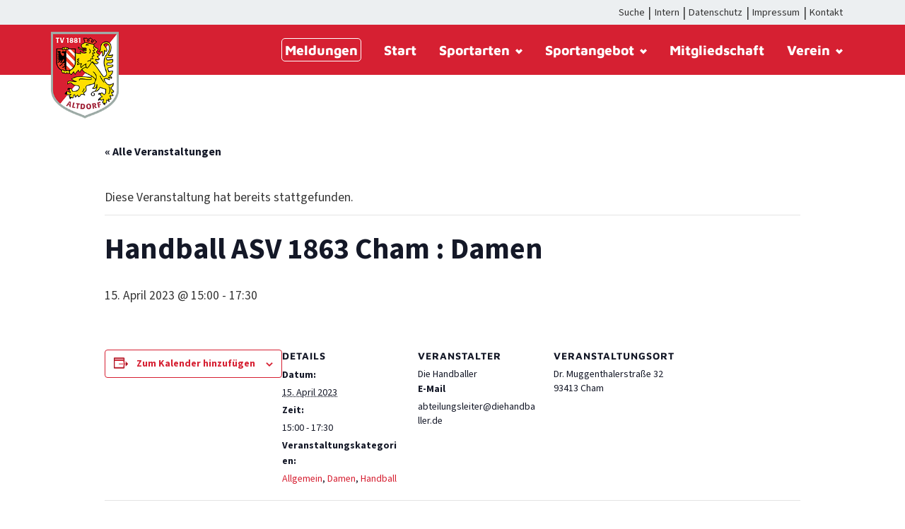

--- FILE ---
content_type: text/html; charset=UTF-8
request_url: https://tv1881altdorf.de/event/handball-asv-1863-cham-damen
body_size: 155782
content:
<!DOCTYPE html>
<html>
  <head>
    <link rel='stylesheet' id='tribe-events-views-v2-bootstrap-datepicker-styles-css' href='https://tv1881altdorf.de/wp-content/plugins/the-events-calendar/vendor/bootstrap-datepicker/css/bootstrap-datepicker.standalone.min.css?ver=6.15.14' type='text/css' media='all' />
<link rel='stylesheet' id='tec-variables-skeleton-css' href='https://tv1881altdorf.de/wp-content/plugins/the-events-calendar/common/build/css/variables-skeleton.css?ver=6.10.1' type='text/css' media='all' />
<link rel='stylesheet' id='tribe-common-skeleton-style-css' href='https://tv1881altdorf.de/wp-content/plugins/the-events-calendar/common/build/css/common-skeleton.css?ver=6.10.1' type='text/css' media='all' />
<link rel='stylesheet' id='tribe-tooltipster-css-css' href='https://tv1881altdorf.de/wp-content/plugins/the-events-calendar/common/vendor/tooltipster/tooltipster.bundle.min.css?ver=6.10.1' type='text/css' media='all' />
<link rel='stylesheet' id='tribe-events-views-v2-skeleton-css' href='https://tv1881altdorf.de/wp-content/plugins/the-events-calendar/build/css/views-skeleton.css?ver=6.15.14' type='text/css' media='all' />
<link rel='stylesheet' id='tec-variables-full-css' href='https://tv1881altdorf.de/wp-content/plugins/the-events-calendar/common/build/css/variables-full.css?ver=6.10.1' type='text/css' media='all' />
<link rel='stylesheet' id='tribe-common-full-style-css' href='https://tv1881altdorf.de/wp-content/plugins/the-events-calendar/common/build/css/common-full.css?ver=6.10.1' type='text/css' media='all' />
<link rel='stylesheet' id='tribe-events-views-v2-full-css' href='https://tv1881altdorf.de/wp-content/plugins/the-events-calendar/build/css/views-full.css?ver=6.15.14' type='text/css' media='all' />
<link rel='stylesheet' id='tribe-events-views-v2-print-css' href='https://tv1881altdorf.de/wp-content/plugins/the-events-calendar/build/css/views-print.css?ver=6.15.14' type='text/css' media='print' />
<meta name='robots' content='index, follow, max-image-preview:large, max-snippet:-1, max-video-preview:-1' />

	<!-- This site is optimized with the Yoast SEO plugin v26.8 - https://yoast.com/product/yoast-seo-wordpress/ -->
	<title>Handball ASV 1863 Cham : Damen - TV 1881 Altdorf e.V.</title>
	<link rel="canonical" href="https://tv1881altdorf.de/event/handball-asv-1863-cham-damen" />
	<meta property="og:locale" content="de_DE" />
	<meta property="og:type" content="article" />
	<meta property="og:title" content="Handball ASV 1863 Cham : Damen - TV 1881 Altdorf e.V." />
	<meta property="og:url" content="https://tv1881altdorf.de/event/handball-asv-1863-cham-damen" />
	<meta property="og:site_name" content="TV 1881 Altdorf e.V." />
	<meta property="article:publisher" content="https://www.facebook.com/tv1881altdorfev/" />
	<meta property="article:modified_time" content="2022-08-31T17:39:43+00:00" />
	<meta name="twitter:card" content="summary_large_image" />
	<script type="application/ld+json" class="yoast-schema-graph">{"@context":"https://schema.org","@graph":[{"@type":"WebPage","@id":"https://tv1881altdorf.de/event/handball-asv-1863-cham-damen","url":"https://tv1881altdorf.de/event/handball-asv-1863-cham-damen","name":"Handball ASV 1863 Cham : Damen - TV 1881 Altdorf e.V.","isPartOf":{"@id":"https://tv1881altdorf.de/#website"},"datePublished":"2022-08-31T17:00:28+00:00","dateModified":"2022-08-31T17:39:43+00:00","breadcrumb":{"@id":"https://tv1881altdorf.de/event/handball-asv-1863-cham-damen#breadcrumb"},"inLanguage":"de","potentialAction":[{"@type":"ReadAction","target":["https://tv1881altdorf.de/event/handball-asv-1863-cham-damen"]}]},{"@type":"BreadcrumbList","@id":"https://tv1881altdorf.de/event/handball-asv-1863-cham-damen#breadcrumb","itemListElement":[{"@type":"ListItem","position":1,"name":"Startseite","item":"https://tv1881altdorf.de/"},{"@type":"ListItem","position":2,"name":"Veranstaltungen","item":"https://tv1881altdorf.de/events/"},{"@type":"ListItem","position":3,"name":"Handball ASV 1863 Cham : Damen"}]},{"@type":"WebSite","@id":"https://tv1881altdorf.de/#website","url":"https://tv1881altdorf.de/","name":"TV 1881 Altdorf e.V.","description":"","publisher":{"@id":"https://tv1881altdorf.de/#organization"},"potentialAction":[{"@type":"SearchAction","target":{"@type":"EntryPoint","urlTemplate":"https://tv1881altdorf.de/?s={search_term_string}"},"query-input":{"@type":"PropertyValueSpecification","valueRequired":true,"valueName":"search_term_string"}}],"inLanguage":"de"},{"@type":"Organization","@id":"https://tv1881altdorf.de/#organization","name":"TV 1881 Altdorf e.V.","url":"https://tv1881altdorf.de/","logo":{"@type":"ImageObject","inLanguage":"de","@id":"https://tv1881altdorf.de/#/schema/logo/image/","url":"https://tv1881altdorf.de/wp-content/uploads/2020/03/logo-2.png","contentUrl":"https://tv1881altdorf.de/wp-content/uploads/2020/03/logo-2.png","width":766,"height":881,"caption":"TV 1881 Altdorf e.V."},"image":{"@id":"https://tv1881altdorf.de/#/schema/logo/image/"},"sameAs":["https://www.facebook.com/tv1881altdorfev/"]},{"@type":"Event","name":"Handball ASV 1863 Cham :&nbsp;Damen","description":"","url":"https://tv1881altdorf.de/event/handball-asv-1863-cham-damen/","eventAttendanceMode":"https://schema.org/OfflineEventAttendanceMode","eventStatus":"https://schema.org/EventScheduled","startDate":"2023-04-15T15:00:00+02:00","endDate":"2023-04-15T17:30:00+02:00","location":{"@type":"Place","name":"Dr. Muggenthalerstraße 32 93413&nbsp;Cham","description":"","url":"","address":{"@type":"PostalAddress"},"telephone":"","sameAs":""},"organizer":{"@type":"Person","name":"Die Handballer","description":"","url":"","telephone":"","email":"a&#98;&#116;e&#105;&#108;un&#103;&#115;&#108;&#101;it&#101;&#114;&#64;d&#105;e&#104;a&#110;&#100;b&#97;&#108;l&#101;r.d&#101;"},"@id":"https://tv1881altdorf.de/event/handball-asv-1863-cham-damen#event","mainEntityOfPage":{"@id":"https://tv1881altdorf.de/event/handball-asv-1863-cham-damen"}}]}</script>
	<!-- / Yoast SEO plugin. -->


<link rel='dns-prefetch' href='//tv1881altdorf.de' />
<link rel="alternate" title="oEmbed (JSON)" type="application/json+oembed" href="https://tv1881altdorf.de/wp-json/oembed/1.0/embed?url=https%3A%2F%2Ftv1881altdorf.de%2Fevent%2Fhandball-asv-1863-cham-damen" />
<link rel="alternate" title="oEmbed (XML)" type="text/xml+oembed" href="https://tv1881altdorf.de/wp-json/oembed/1.0/embed?url=https%3A%2F%2Ftv1881altdorf.de%2Fevent%2Fhandball-asv-1863-cham-damen&#038;format=xml" />
<style id='wp-img-auto-sizes-contain-inline-css' type='text/css'>
img:is([sizes=auto i],[sizes^="auto," i]){contain-intrinsic-size:3000px 1500px}
/*# sourceURL=wp-img-auto-sizes-contain-inline-css */
</style>
<link rel='stylesheet' id='block_news_slider-css' href='https://tv1881altdorf.de/wp-content/themes/tvaltdorf/parts/block/news-slider.css?ver=6.9' type='text/css' media='all' />
<link rel='stylesheet' id='block_teams_slider-css' href='https://tv1881altdorf.de/wp-content/themes/tvaltdorf/parts/block/teams-slider.css?ver=6.9' type='text/css' media='all' />
<link rel='stylesheet' id='block_anspr_slider-css' href='https://tv1881altdorf.de/wp-content/themes/tvaltdorf/parts/block/ansprechpartner-slider.css?ver=6.9' type='text/css' media='all' />
<link rel='stylesheet' id='block_sponsoren_slider-css' href='https://tv1881altdorf.de/wp-content/themes/tvaltdorf/parts/block/sponsoren-slider.css?ver=6.9' type='text/css' media='all' />
<link rel='stylesheet' id='block_spieler-css' href='https://tv1881altdorf.de/wp-content/themes/tvaltdorf/parts/block/spieler.css?ver=6.9' type='text/css' media='all' />
<link rel='stylesheet' id='block_termin_slider-css' href='https://tv1881altdorf.de/wp-content/themes/tvaltdorf/parts/block/termin-slider.css?ver=6.9' type='text/css' media='all' />
<link rel='stylesheet' id='block_nav-css' href='https://tv1881altdorf.de/wp-content/themes/tvaltdorf/parts/block/nav.css?ver=6.9' type='text/css' media='all' />
<link rel='stylesheet' id='tribe-events-v2-single-skeleton-css' href='https://tv1881altdorf.de/wp-content/plugins/the-events-calendar/build/css/tribe-events-single-skeleton.css?ver=6.15.14' type='text/css' media='all' />
<link rel='stylesheet' id='tribe-events-v2-single-skeleton-full-css' href='https://tv1881altdorf.de/wp-content/plugins/the-events-calendar/build/css/tribe-events-single-full.css?ver=6.15.14' type='text/css' media='all' />
<style id='wp-emoji-styles-inline-css' type='text/css'>

	img.wp-smiley, img.emoji {
		display: inline !important;
		border: none !important;
		box-shadow: none !important;
		height: 1em !important;
		width: 1em !important;
		margin: 0 0.07em !important;
		vertical-align: -0.1em !important;
		background: none !important;
		padding: 0 !important;
	}
/*# sourceURL=wp-emoji-styles-inline-css */
</style>
<link rel='stylesheet' id='wp-block-library-css' href='https://tv1881altdorf.de/wp-includes/css/dist/block-library/style.min.css?ver=6.9' type='text/css' media='all' />
<style id='global-styles-inline-css' type='text/css'>
:root{--wp--preset--aspect-ratio--square: 1;--wp--preset--aspect-ratio--4-3: 4/3;--wp--preset--aspect-ratio--3-4: 3/4;--wp--preset--aspect-ratio--3-2: 3/2;--wp--preset--aspect-ratio--2-3: 2/3;--wp--preset--aspect-ratio--16-9: 16/9;--wp--preset--aspect-ratio--9-16: 9/16;--wp--preset--color--black: #000000;--wp--preset--color--cyan-bluish-gray: #abb8c3;--wp--preset--color--white: #ffffff;--wp--preset--color--pale-pink: #f78da7;--wp--preset--color--vivid-red: #cf2e2e;--wp--preset--color--luminous-vivid-orange: #ff6900;--wp--preset--color--luminous-vivid-amber: #fcb900;--wp--preset--color--light-green-cyan: #7bdcb5;--wp--preset--color--vivid-green-cyan: #00d084;--wp--preset--color--pale-cyan-blue: #8ed1fc;--wp--preset--color--vivid-cyan-blue: #0693e3;--wp--preset--color--vivid-purple: #9b51e0;--wp--preset--gradient--vivid-cyan-blue-to-vivid-purple: linear-gradient(135deg,rgb(6,147,227) 0%,rgb(155,81,224) 100%);--wp--preset--gradient--light-green-cyan-to-vivid-green-cyan: linear-gradient(135deg,rgb(122,220,180) 0%,rgb(0,208,130) 100%);--wp--preset--gradient--luminous-vivid-amber-to-luminous-vivid-orange: linear-gradient(135deg,rgb(252,185,0) 0%,rgb(255,105,0) 100%);--wp--preset--gradient--luminous-vivid-orange-to-vivid-red: linear-gradient(135deg,rgb(255,105,0) 0%,rgb(207,46,46) 100%);--wp--preset--gradient--very-light-gray-to-cyan-bluish-gray: linear-gradient(135deg,rgb(238,238,238) 0%,rgb(169,184,195) 100%);--wp--preset--gradient--cool-to-warm-spectrum: linear-gradient(135deg,rgb(74,234,220) 0%,rgb(151,120,209) 20%,rgb(207,42,186) 40%,rgb(238,44,130) 60%,rgb(251,105,98) 80%,rgb(254,248,76) 100%);--wp--preset--gradient--blush-light-purple: linear-gradient(135deg,rgb(255,206,236) 0%,rgb(152,150,240) 100%);--wp--preset--gradient--blush-bordeaux: linear-gradient(135deg,rgb(254,205,165) 0%,rgb(254,45,45) 50%,rgb(107,0,62) 100%);--wp--preset--gradient--luminous-dusk: linear-gradient(135deg,rgb(255,203,112) 0%,rgb(199,81,192) 50%,rgb(65,88,208) 100%);--wp--preset--gradient--pale-ocean: linear-gradient(135deg,rgb(255,245,203) 0%,rgb(182,227,212) 50%,rgb(51,167,181) 100%);--wp--preset--gradient--electric-grass: linear-gradient(135deg,rgb(202,248,128) 0%,rgb(113,206,126) 100%);--wp--preset--gradient--midnight: linear-gradient(135deg,rgb(2,3,129) 0%,rgb(40,116,252) 100%);--wp--preset--font-size--small: 13px;--wp--preset--font-size--medium: 20px;--wp--preset--font-size--large: 36px;--wp--preset--font-size--x-large: 42px;--wp--preset--spacing--20: 0.44rem;--wp--preset--spacing--30: 0.67rem;--wp--preset--spacing--40: 1rem;--wp--preset--spacing--50: 1.5rem;--wp--preset--spacing--60: 2.25rem;--wp--preset--spacing--70: 3.38rem;--wp--preset--spacing--80: 5.06rem;--wp--preset--shadow--natural: 6px 6px 9px rgba(0, 0, 0, 0.2);--wp--preset--shadow--deep: 12px 12px 50px rgba(0, 0, 0, 0.4);--wp--preset--shadow--sharp: 6px 6px 0px rgba(0, 0, 0, 0.2);--wp--preset--shadow--outlined: 6px 6px 0px -3px rgb(255, 255, 255), 6px 6px rgb(0, 0, 0);--wp--preset--shadow--crisp: 6px 6px 0px rgb(0, 0, 0);}:where(.is-layout-flex){gap: 0.5em;}:where(.is-layout-grid){gap: 0.5em;}body .is-layout-flex{display: flex;}.is-layout-flex{flex-wrap: wrap;align-items: center;}.is-layout-flex > :is(*, div){margin: 0;}body .is-layout-grid{display: grid;}.is-layout-grid > :is(*, div){margin: 0;}:where(.wp-block-columns.is-layout-flex){gap: 2em;}:where(.wp-block-columns.is-layout-grid){gap: 2em;}:where(.wp-block-post-template.is-layout-flex){gap: 1.25em;}:where(.wp-block-post-template.is-layout-grid){gap: 1.25em;}.has-black-color{color: var(--wp--preset--color--black) !important;}.has-cyan-bluish-gray-color{color: var(--wp--preset--color--cyan-bluish-gray) !important;}.has-white-color{color: var(--wp--preset--color--white) !important;}.has-pale-pink-color{color: var(--wp--preset--color--pale-pink) !important;}.has-vivid-red-color{color: var(--wp--preset--color--vivid-red) !important;}.has-luminous-vivid-orange-color{color: var(--wp--preset--color--luminous-vivid-orange) !important;}.has-luminous-vivid-amber-color{color: var(--wp--preset--color--luminous-vivid-amber) !important;}.has-light-green-cyan-color{color: var(--wp--preset--color--light-green-cyan) !important;}.has-vivid-green-cyan-color{color: var(--wp--preset--color--vivid-green-cyan) !important;}.has-pale-cyan-blue-color{color: var(--wp--preset--color--pale-cyan-blue) !important;}.has-vivid-cyan-blue-color{color: var(--wp--preset--color--vivid-cyan-blue) !important;}.has-vivid-purple-color{color: var(--wp--preset--color--vivid-purple) !important;}.has-black-background-color{background-color: var(--wp--preset--color--black) !important;}.has-cyan-bluish-gray-background-color{background-color: var(--wp--preset--color--cyan-bluish-gray) !important;}.has-white-background-color{background-color: var(--wp--preset--color--white) !important;}.has-pale-pink-background-color{background-color: var(--wp--preset--color--pale-pink) !important;}.has-vivid-red-background-color{background-color: var(--wp--preset--color--vivid-red) !important;}.has-luminous-vivid-orange-background-color{background-color: var(--wp--preset--color--luminous-vivid-orange) !important;}.has-luminous-vivid-amber-background-color{background-color: var(--wp--preset--color--luminous-vivid-amber) !important;}.has-light-green-cyan-background-color{background-color: var(--wp--preset--color--light-green-cyan) !important;}.has-vivid-green-cyan-background-color{background-color: var(--wp--preset--color--vivid-green-cyan) !important;}.has-pale-cyan-blue-background-color{background-color: var(--wp--preset--color--pale-cyan-blue) !important;}.has-vivid-cyan-blue-background-color{background-color: var(--wp--preset--color--vivid-cyan-blue) !important;}.has-vivid-purple-background-color{background-color: var(--wp--preset--color--vivid-purple) !important;}.has-black-border-color{border-color: var(--wp--preset--color--black) !important;}.has-cyan-bluish-gray-border-color{border-color: var(--wp--preset--color--cyan-bluish-gray) !important;}.has-white-border-color{border-color: var(--wp--preset--color--white) !important;}.has-pale-pink-border-color{border-color: var(--wp--preset--color--pale-pink) !important;}.has-vivid-red-border-color{border-color: var(--wp--preset--color--vivid-red) !important;}.has-luminous-vivid-orange-border-color{border-color: var(--wp--preset--color--luminous-vivid-orange) !important;}.has-luminous-vivid-amber-border-color{border-color: var(--wp--preset--color--luminous-vivid-amber) !important;}.has-light-green-cyan-border-color{border-color: var(--wp--preset--color--light-green-cyan) !important;}.has-vivid-green-cyan-border-color{border-color: var(--wp--preset--color--vivid-green-cyan) !important;}.has-pale-cyan-blue-border-color{border-color: var(--wp--preset--color--pale-cyan-blue) !important;}.has-vivid-cyan-blue-border-color{border-color: var(--wp--preset--color--vivid-cyan-blue) !important;}.has-vivid-purple-border-color{border-color: var(--wp--preset--color--vivid-purple) !important;}.has-vivid-cyan-blue-to-vivid-purple-gradient-background{background: var(--wp--preset--gradient--vivid-cyan-blue-to-vivid-purple) !important;}.has-light-green-cyan-to-vivid-green-cyan-gradient-background{background: var(--wp--preset--gradient--light-green-cyan-to-vivid-green-cyan) !important;}.has-luminous-vivid-amber-to-luminous-vivid-orange-gradient-background{background: var(--wp--preset--gradient--luminous-vivid-amber-to-luminous-vivid-orange) !important;}.has-luminous-vivid-orange-to-vivid-red-gradient-background{background: var(--wp--preset--gradient--luminous-vivid-orange-to-vivid-red) !important;}.has-very-light-gray-to-cyan-bluish-gray-gradient-background{background: var(--wp--preset--gradient--very-light-gray-to-cyan-bluish-gray) !important;}.has-cool-to-warm-spectrum-gradient-background{background: var(--wp--preset--gradient--cool-to-warm-spectrum) !important;}.has-blush-light-purple-gradient-background{background: var(--wp--preset--gradient--blush-light-purple) !important;}.has-blush-bordeaux-gradient-background{background: var(--wp--preset--gradient--blush-bordeaux) !important;}.has-luminous-dusk-gradient-background{background: var(--wp--preset--gradient--luminous-dusk) !important;}.has-pale-ocean-gradient-background{background: var(--wp--preset--gradient--pale-ocean) !important;}.has-electric-grass-gradient-background{background: var(--wp--preset--gradient--electric-grass) !important;}.has-midnight-gradient-background{background: var(--wp--preset--gradient--midnight) !important;}.has-small-font-size{font-size: var(--wp--preset--font-size--small) !important;}.has-medium-font-size{font-size: var(--wp--preset--font-size--medium) !important;}.has-large-font-size{font-size: var(--wp--preset--font-size--large) !important;}.has-x-large-font-size{font-size: var(--wp--preset--font-size--x-large) !important;}
/*# sourceURL=global-styles-inline-css */
</style>

<style id='classic-theme-styles-inline-css' type='text/css'>
/*! This file is auto-generated */
.wp-block-button__link{color:#fff;background-color:#32373c;border-radius:9999px;box-shadow:none;text-decoration:none;padding:calc(.667em + 2px) calc(1.333em + 2px);font-size:1.125em}.wp-block-file__button{background:#32373c;color:#fff;text-decoration:none}
/*# sourceURL=/wp-includes/css/classic-themes.min.css */
</style>
<link rel='stylesheet' id='contact-form-7-css' href='https://tv1881altdorf.de/wp-content/plugins/contact-form-7/includes/css/styles.css?ver=6.1.4' type='text/css' media='all' />
<link rel='stylesheet' id='kv_main-css' href='https://tv1881altdorf.de/wp-content/plugins/kursverwaltung/style.css?ver=6.9' type='text/css' media='all' />
<link rel='stylesheet' id='maven-css' href='https://tv1881altdorf.de/wp-content/themes/tvaltdorf/assets/vendor/@fontsource/maven-pro/latin.css?ver=6.9' type='text/css' media='all' />
<link rel='stylesheet' id='source-sans-css' href='https://tv1881altdorf.de/wp-content/themes/tvaltdorf/assets/vendor/source-sans/source-sans-3.css?ver=6.9' type='text/css' media='all' />
<link rel='stylesheet' id='swiper-css' href='https://tv1881altdorf.de/wp-content/themes/tvaltdorf/assets/vendor/swiper/swiper-bundle.min.css?ver=6.9' type='text/css' media='all' />
<link rel='stylesheet' id='lity-css' href='https://tv1881altdorf.de/wp-content/themes/tvaltdorf/assets/vendor/lity/dist/lity.min.css?ver=6.9' type='text/css' media='all' />
<link rel='stylesheet' id='style-css' href='https://tv1881altdorf.de/wp-content/themes/tvaltdorf/style.css?ver=6.9' type='text/css' media='all' />
<link rel='stylesheet' id='borlabs-cookie-css' href='https://tv1881altdorf.de/wp-content/cache/borlabs-cookie/borlabs-cookie_1_de.css?ver=2.3.6-14' type='text/css' media='all' />
<style id='wp-typography-custom-inline-css' type='text/css'>
sub, sup{font-size: 75%;line-height: 100%}sup{vertical-align: 60%}sub{vertical-align: -10%}.amp{font-family: Baskerville, "Goudy Old Style", Palatino, "Book Antiqua", "Warnock Pro", serif;font-size: 1.1em;font-style: italic;font-weight: normal;line-height: 1em}.caps{font-size: 90%}.dquo{margin-left: -0.4em}.quo{margin-left: -0.2em}.pull-single{margin-left: -0.15em}.push-single{margin-right: 0.15em}.pull-double{margin-left: -0.38em}.push-double{margin-right: 0.38em}
/*# sourceURL=wp-typography-custom-inline-css */
</style>
<style id='wp-typography-safari-font-workaround-inline-css' type='text/css'>
body {-webkit-font-feature-settings: "liga";font-feature-settings: "liga";-ms-font-feature-settings: normal;}
/*# sourceURL=wp-typography-safari-font-workaround-inline-css */
</style>
<script type="text/javascript" src="https://tv1881altdorf.de/wp-content/themes/tvaltdorf/assets/vendor/jquery/dist/jquery.min.js?ver=1" id="jquery-js"></script>
<script type="text/javascript" src="https://tv1881altdorf.de/wp-content/plugins/the-events-calendar/common/build/js/tribe-common.js?ver=9c44e11f3503a33e9540" id="tribe-common-js"></script>
<script type="text/javascript" src="https://tv1881altdorf.de/wp-content/plugins/the-events-calendar/build/js/views/breakpoints.js?ver=4208de2df2852e0b91ec" id="tribe-events-views-v2-breakpoints-js"></script>
<script type="text/javascript" id="borlabs-cookie-prioritize-js-extra">
/* <![CDATA[ */
var borlabsCookiePrioritized = {"domain":"tv1881altdorf.de","path":"/","version":"1","bots":"1","optInJS":{"marketing":{"matomo":"[base64]"}}};
//# sourceURL=borlabs-cookie-prioritize-js-extra
/* ]]> */
</script>
<script type="text/javascript" src="https://tv1881altdorf.de/wp-content/plugins/borlabs-cookie/assets/javascript/borlabs-cookie-prioritize.min.js?ver=2.3.6" id="borlabs-cookie-prioritize-js"></script>
<link rel="https://api.w.org/" href="https://tv1881altdorf.de/wp-json/" /><link rel="alternate" title="JSON" type="application/json" href="https://tv1881altdorf.de/wp-json/wp/v2/tribe_events/6692" /><link rel="EditURI" type="application/rsd+xml" title="RSD" href="https://tv1881altdorf.de/xmlrpc.php?rsd" />
<meta name="generator" content="WordPress 6.9" />
<link rel='shortlink' href='https://tv1881altdorf.de/?p=6692' />
<meta name="tec-api-version" content="v1"><meta name="tec-api-origin" content="https://tv1881altdorf.de"><link rel="alternate" href="https://tv1881altdorf.de/wp-json/tribe/events/v1/events/6692" />            <style>
                .molongui-disabled-link
                {
                    border-bottom: none !important;
                    text-decoration: none !important;
                    color: inherit !important;
                    cursor: inherit !important;
                }
                .molongui-disabled-link:hover,
                .molongui-disabled-link:hover span
                {
                    border-bottom: none !important;
                    text-decoration: none !important;
                    color: inherit !important;
                    cursor: inherit !important;
                }
            </style>
            <link rel="icon" href="https://tv1881altdorf.de/wp-content/uploads/2020/03/cropped-ico-1-1-80x80.png" sizes="32x32" />
<link rel="icon" href="https://tv1881altdorf.de/wp-content/uploads/2020/03/cropped-ico-1-1-300x300.png" sizes="192x192" />
<link rel="apple-touch-icon" href="https://tv1881altdorf.de/wp-content/uploads/2020/03/cropped-ico-1-1-300x300.png" />
<meta name="msapplication-TileImage" content="https://tv1881altdorf.de/wp-content/uploads/2020/03/cropped-ico-1-1-300x300.png" />
		<style type="text/css" id="wp-custom-css">
			body {
	background: #fff;
	overflow-x: hidden;
}

.tva-main {
	overflow: hidden;
}

.single-kurs article.kurs,
.tax-kurstyp #site-content,
.single-location #site-content,
.post-type-archive-kurs #site-content {
	max-width: 1200px;
	padding: 0 2rem;
	margin: 5rem auto;
}

.reset-list-style {
	display: block;
	list-style-type: none;
}

.single-kurs h1 {
	margin-bottom: 0;
}

.single-kurs .entry-content > * {
	margin-bottom: 1rem;
}

label {
	margin-bottom: 0;
}

.wpcf7 label {
	margin-bottom: 1rem;
}

.course-registration {
	border: 2px solid #ECEFF1;
	border-radius: 10px;
	padding: 1rem;
	margin-top:4rem;
}

.kurs-info {
	display: grid;
	grid-template-columns: repeat(auto-fit, minmax(min(250px, 100%), 1fr));
	margin: 0;
	grid-gap: 1rem;
}

.kurs-info .kurs-info-ele {
	margin: 0;
	border: 2px solid #ECEFF1;
	border-radius: 10px;
	padding: 1rem;
}

.kurs-list.boxed .kurs-list-ele a {
	background-color: transparent;
	border-top: 2px solid #CFD8DC;
	border-right: 2px solid #CFD8DC;
	border-bottom: 2px solid #CFD8DC;
}


.entry-content form.courseform h3 {
	font-weight: 600;
	font-size: 1rem;
}

.lity {
	background-color: rgba(214, 32, 50, 0.4);
	backdrop-filter: blur(5px);
}

.wpcf7-form .multiselect-dropdown {
	opacity: 0;
	visibility: hidden;
}

.entry-content form.courseform h3:nth-child(2) {
	margin-top: .25rem;
}

.entry-content form.courseform *:last-child {
	margin-bottom: 0;
}


.bew_box {
	background-color: #fff;
	overflow: scroll;
}

.bew_box img {
	max-height: 80vh;
	width: auto;
	margin: auto;
	display: blocK;
}


.bew_button {
		display: flex;
		gap: .5rem;
		flex-wrap: wrap;
		padding: 1rem;
	justify-content: center;
}

.bew_box a {
	display: block;
	padding: .5rem 2rem;
	border: 2px solid #d62032;
	border-radius: 10px;
	transition: all .3s ease-out;;
	margin: 0;
}


.bew_box a:hover {
	background-color: #d62032;
	color: #fff;
}

.wp-block-image {
	margin: 3rem auto;
}

.m-a-box {
	display: none;
}

.swiper-slide.sponsoren-item {
	display: flex;
	justify-content: center;
	align-items: center;
}


@media screen and (min-width:800px) {
	.page-id-5400 .wp-block-column.is-vertically-aligned-center .wp-block-image {
	margin: 0;
}
}

		</style>
		    <meta name="viewport" content="width=device-width, initial-scale=1, maximum-scale=1, user-scalable=0"/> <!--320-->
    <meta name="theme-color" content="#d62032">
    <title>Handball ASV 1863 Cham : Damen - TV 1881 Altdorf e.V.</title>
  </head>
  <body class="wp-singular tribe_events-template-default single single-tribe_events postid-6692 wp-theme-tvaltdorf tribe-events-page-template tribe-no-js tribe-filter-live events-single tribe-events-style-full tribe-events-style-theme">
        <div class="tva-main">

          <div class="overlay-menu">
            <div class="menu-tva-hauptmenue-container"><ul id="menu-tva-hauptmenue" class="hauptmenu-mobile"><li id="menu-item-4890" class="menu-btn menu-item menu-item-type-post_type menu-item-object-page menu-item-4890"><a href="https://tv1881altdorf.de/tv-aktuelles">Meldungen</a></li>
<li id="menu-item-14" class="menu-item menu-item-type-post_type menu-item-object-page menu-item-home menu-item-14"><a href="https://tv1881altdorf.de/">Start</a></li>
<li id="menu-item-2408" class="has-mega-menu menu-item menu-item-type-post_type_archive menu-item-object-abteilung menu-item-has-children menu-item-2408"><a href="https://tv1881altdorf.de/abteilung">Sportarten<i class="icon-angle-down"></i></a>
<ul class="sub-menu">
	<li id="menu-item-2507" class="menu-item menu-item-type-post_type menu-item-object-abteilung menu-item-2507"><a href="https://tv1881altdorf.de/abteilung/aerobic">Aerobic</a></li>
	<li id="menu-item-2508" class="menu-item menu-item-type-post_type menu-item-object-abteilung menu-item-2508"><a href="https://tv1881altdorf.de/abteilung/badminton">Badminton</a></li>
	<li id="menu-item-14277" class="menu-item menu-item-type-post_type menu-item-object-abteilung menu-item-14277"><a href="https://tv1881altdorf.de/abteilung/baseball">Baseball</a></li>
	<li id="menu-item-2509" class="menu-item menu-item-type-post_type menu-item-object-abteilung menu-item-2509"><a href="https://tv1881altdorf.de/abteilung/basketball">Basketball</a></li>
	<li id="menu-item-2510" class="menu-item menu-item-type-post_type menu-item-object-abteilung menu-item-2510"><a href="https://tv1881altdorf.de/abteilung/eisschiessen">Eisschießen</a></li>
	<li id="menu-item-2511" class="menu-item menu-item-type-post_type menu-item-object-abteilung menu-item-2511"><a href="https://tv1881altdorf.de/abteilung/fit-gesund">Fit &amp; Gesund</a></li>
	<li id="menu-item-2512" class="menu-item menu-item-type-post_type menu-item-object-abteilung menu-item-2512"><a href="https://tv1881altdorf.de/abteilung/freitagskicker">Freitagskicker</a></li>
	<li id="menu-item-2513" class="menu-item menu-item-type-post_type menu-item-object-abteilung menu-item-2513"><a href="https://tv1881altdorf.de/abteilung/handball">Handball</a></li>
	<li id="menu-item-2518" class="menu-item menu-item-type-post_type menu-item-object-abteilung menu-item-2518"><a href="https://tv1881altdorf.de/abteilung/herzsportgruppe">Herzsportgruppe</a></li>
	<li id="menu-item-10342" class="menu-item menu-item-type-post_type menu-item-object-abteilung menu-item-10342"><a href="https://tv1881altdorf.de/abteilung/judo-und-ju-jutsu">Judo</a></li>
	<li id="menu-item-2514" class="menu-item menu-item-type-post_type menu-item-object-abteilung menu-item-2514"><a href="https://tv1881altdorf.de/abteilung/judo-und-ju-jutsu">Ju-Jutsu</a></li>
	<li id="menu-item-2515" class="menu-item menu-item-type-post_type menu-item-object-abteilung menu-item-2515"><a href="https://tv1881altdorf.de/abteilung/kegeln">Kegeln</a></li>
	<li id="menu-item-2516" class="menu-item menu-item-type-post_type menu-item-object-abteilung menu-item-2516"><a href="https://tv1881altdorf.de/abteilung/kickboxen">Kickboxen</a></li>
	<li id="menu-item-3971" class="menu-item menu-item-type-post_type menu-item-object-abteilung menu-item-3971"><a href="https://tv1881altdorf.de/abteilung/kindersportschule">Kindersportschule</a></li>
	<li id="menu-item-15148" class="menu-item menu-item-type-post_type menu-item-object-abteilung menu-item-15148"><a href="https://tv1881altdorf.de/abteilung/lauftreff">Lauftreff</a></li>
	<li id="menu-item-2520" class="menu-item menu-item-type-post_type menu-item-object-abteilung menu-item-2520"><a href="https://tv1881altdorf.de/abteilung/leichtathletik">Leichtathletik</a></li>
	<li id="menu-item-8869" class="menu-item menu-item-type-post_type menu-item-object-abteilung menu-item-8869"><a href="https://tv1881altdorf.de/abteilung/orientierungslauf">Orientierungslauf</a></li>
	<li id="menu-item-2521" class="menu-item menu-item-type-post_type menu-item-object-abteilung menu-item-2521"><a href="https://tv1881altdorf.de/abteilung/rock-n-roll">Rock-n-Roll</a></li>
	<li id="menu-item-2522" class="menu-item menu-item-type-post_type menu-item-object-abteilung menu-item-2522"><a href="https://tv1881altdorf.de/abteilung/schwimmen">Schwimmen</a></li>
	<li id="menu-item-2523" class="menu-item menu-item-type-post_type menu-item-object-abteilung menu-item-2523"><a href="https://tv1881altdorf.de/abteilung/taekwondo">Taekwondo</a></li>
	<li id="menu-item-2524" class="menu-item menu-item-type-post_type menu-item-object-abteilung menu-item-2524"><a href="https://tv1881altdorf.de/abteilung/tennis">Tennis</a></li>
	<li id="menu-item-2525" class="menu-item menu-item-type-post_type menu-item-object-abteilung menu-item-2525"><a href="https://tv1881altdorf.de/abteilung/tischtennis">Tischtennis</a></li>
	<li id="menu-item-2526" class="menu-item menu-item-type-post_type menu-item-object-abteilung menu-item-2526"><a href="https://tv1881altdorf.de/abteilung/triathlon-tv-1881-altdorf-e-v">Triathlon</a></li>
	<li id="menu-item-2527" class="menu-item menu-item-type-post_type menu-item-object-abteilung menu-item-2527"><a href="https://tv1881altdorf.de/abteilung/turnen-parkour">Turnen &amp; Parkour</a></li>
	<li id="menu-item-2528" class="menu-item menu-item-type-post_type menu-item-object-abteilung menu-item-2528"><a href="https://tv1881altdorf.de/abteilung/turnen-kind-eltern">Turnen Kind &amp; Eltern</a></li>
	<li id="menu-item-2529" class="menu-item menu-item-type-post_type menu-item-object-abteilung menu-item-2529"><a href="https://tv1881altdorf.de/abteilung/volleyball">Volleyball</a></li>
	<li id="menu-item-2530" class="menu-item menu-item-type-post_type menu-item-object-abteilung menu-item-2530"><a href="https://tv1881altdorf.de/abteilung/walking">Walking</a></li>
</ul>
</li>
<li id="menu-item-2354" class="menu-item menu-item-type-custom menu-item-object-custom menu-item-has-children menu-item-2354"><a>Sportangebot<i class="icon-angle-down"></i></a>
<ul class="sub-menu">
	<li id="menu-item-16000" class="menu-item menu-item-type-custom menu-item-object-custom menu-item-16000"><a href="https://tv1881altdorf.de/event/atjc-und-atdc-2024">ATJC/ATDC</a></li>
	<li id="menu-item-7773" class="menu-item menu-item-type-taxonomy menu-item-object-kurstyp menu-item-7773"><a href="https://tv1881altdorf.de/kurs-kategorie/dauersport">Dauersport</a></li>
	<li id="menu-item-7744" class="menu-item menu-item-type-taxonomy menu-item-object-kurstyp menu-item-7744"><a href="https://tv1881altdorf.de/kurs-kategorie/kurse-vor-ort">Kurse</a></li>
	<li id="menu-item-9420" class="menu-item menu-item-type-post_type menu-item-object-page menu-item-9420"><a href="https://tv1881altdorf.de/bewegungspark">Mehrgenerationen-Bewegungspark</a></li>
	<li id="menu-item-17599" class="menu-item menu-item-type-custom menu-item-object-custom menu-item-17599"><a href="https://tv1881altdorf.de/kurs-kategorie/schule-und-verein">Schule und Verein</a></li>
	<li id="menu-item-7775" class="menu-item menu-item-type-taxonomy menu-item-object-kurstyp menu-item-7775"><a href="https://tv1881altdorf.de/kurs-kategorie/sportcamps">Sportcamps</a></li>
	<li id="menu-item-5441" class="menu-item menu-item-type-post_type menu-item-object-page menu-item-5441"><a href="https://tv1881altdorf.de/wallenstein-halbmarathon-am-26-7-2026">Wallenstein Halbmarathon</a></li>
</ul>
</li>
<li id="menu-item-13" class="menu-item menu-item-type-post_type menu-item-object-page menu-item-13"><a href="https://tv1881altdorf.de/mitgliedschaft">Mitgliedschaft</a></li>
<li id="menu-item-2537" class="menu-item menu-item-type-custom menu-item-object-custom menu-item-has-children menu-item-2537"><a>Verein<i class="icon-angle-down"></i></a>
<ul class="sub-menu">
	<li id="menu-item-5072" class="menu-item menu-item-type-post_type menu-item-object-page menu-item-5072"><a href="https://tv1881altdorf.de/ausschreibungen">Ausschreibungen</a></li>
	<li id="menu-item-2536" class="menu-item menu-item-type-post_type menu-item-object-page menu-item-2536"><a href="https://tv1881altdorf.de/sportanlagen">Sportanlagen</a></li>
	<li id="menu-item-14369" class="menu-item menu-item-type-post_type menu-item-object-page menu-item-14369"><a href="https://tv1881altdorf.de/arbeitsdienste">Arbeitsdienste</a></li>
	<li id="menu-item-10079" class="menu-item menu-item-type-custom menu-item-object-custom menu-item-10079"><a href="https://app.tv1881altdorf.de/">Belegungspläne</a></li>
	<li id="menu-item-2686" class="menu-item menu-item-type-post_type menu-item-object-page menu-item-2686"><a href="https://tv1881altdorf.de/vorstandschaft">Vorstandschaft</a></li>
	<li id="menu-item-2650" class="menu-item menu-item-type-custom menu-item-object-custom menu-item-2650"><a href="/events">Kalender</a></li>
	<li id="menu-item-2685" class="menu-item menu-item-type-post_type menu-item-object-page menu-item-2685"><a href="https://tv1881altdorf.de/newsletter">Newsletter</a></li>
	<li id="menu-item-2689" class="menu-item menu-item-type-post_type menu-item-object-page menu-item-2689"><a href="https://tv1881altdorf.de/satzung">Satzung</a></li>
	<li id="menu-item-2687" class="menu-item menu-item-type-post_type menu-item-object-page menu-item-2687"><a href="https://tv1881altdorf.de/stellenausschreibungen">Stellenausschreibungen</a></li>
	<li id="menu-item-14351" class="menu-item menu-item-type-post_type menu-item-object-page menu-item-14351"><a href="https://tv1881altdorf.de/formulare">Formulare</a></li>
</ul>
</li>
</ul></div>            <div class="menu-tva-leiste-container"><ul id="menu-tva-leiste" class="topmenu-mobile"><li id="menu-item-6223" class="menu-item menu-item-type-post_type menu-item-object-page menu-item-6223"><a href="https://tv1881altdorf.de/suche">Suche</a></li>
<li id="menu-item-2549" class="menu-item menu-item-type-custom menu-item-object-custom menu-item-2549"><a href="https://intern.tv1881altdorf.de">Intern</a></li>
<li id="menu-item-2548" class="menu-item menu-item-type-post_type menu-item-object-page menu-item-privacy-policy menu-item-2548"><a rel="privacy-policy" href="https://tv1881altdorf.de/datenschutz">Datenschutz</a></li>
<li id="menu-item-19" class="menu-item menu-item-type-post_type menu-item-object-page menu-item-19"><a href="https://tv1881altdorf.de/impressum">Impressum</a></li>
<li id="menu-item-20" class="menu-item menu-item-type-post_type menu-item-object-page menu-item-20"><a href="https://tv1881altdorf.de/kontakt">Kontakt</a></li>
</ul></div>          </div>

          <div class="header-top">
            <div class="header-top-wrapper">
                <div class="menu-tva-leiste-container"><ul id="menu-tva-leiste-1" class="topmenu"><li class="menu-item menu-item-type-post_type menu-item-object-page menu-item-6223"><a href="https://tv1881altdorf.de/suche">Suche</a></li>
<li class="menu-item menu-item-type-custom menu-item-object-custom menu-item-2549"><a href="https://intern.tv1881altdorf.de">Intern</a></li>
<li class="menu-item menu-item-type-post_type menu-item-object-page menu-item-privacy-policy menu-item-2548"><a rel="privacy-policy" href="https://tv1881altdorf.de/datenschutz">Datenschutz</a></li>
<li class="menu-item menu-item-type-post_type menu-item-object-page menu-item-19"><a href="https://tv1881altdorf.de/impressum">Impressum</a></li>
<li class="menu-item menu-item-type-post_type menu-item-object-page menu-item-20"><a href="https://tv1881altdorf.de/kontakt">Kontakt</a></li>
</ul></div>            </div>
          </div>

          <header id="main-head" role="banner">
            <div class="header-main">
              <div class="header-main-wrapper">
                <div class="header-logo">
                  <a href="/">
                    <img class="header-logo-img" src="https://tv1881altdorf.de/wp-content/themes/tvaltdorf/assets/images/logo.png" alt="">
                  </a>
                </div>
                <div class="header-nav">

                  <div class="menu-tva-hauptmenue-container"><ul id="menu-tva-hauptmenue-1" class="hauptmenu"><li class="menu-btn menu-item menu-item-type-post_type menu-item-object-page menu-item-4890"><a href="https://tv1881altdorf.de/tv-aktuelles">Meldungen</a></li>
<li class="menu-item menu-item-type-post_type menu-item-object-page menu-item-home menu-item-14"><a href="https://tv1881altdorf.de/">Start</a></li>
<li class="has-mega-menu menu-item menu-item-type-post_type_archive menu-item-object-abteilung menu-item-has-children menu-item-2408"><a href="https://tv1881altdorf.de/abteilung">Sportarten<i class="icon-angle-down"></i></a>
<div class='sub-menu-wrap'><ul class='sub-menu'>
	<li class="menu-item menu-item-type-post_type menu-item-object-abteilung menu-item-2507"><a href="https://tv1881altdorf.de/abteilung/aerobic">Aerobic</a></li>
	<li class="menu-item menu-item-type-post_type menu-item-object-abteilung menu-item-2508"><a href="https://tv1881altdorf.de/abteilung/badminton">Badminton</a></li>
	<li class="menu-item menu-item-type-post_type menu-item-object-abteilung menu-item-14277"><a href="https://tv1881altdorf.de/abteilung/baseball">Baseball</a></li>
	<li class="menu-item menu-item-type-post_type menu-item-object-abteilung menu-item-2509"><a href="https://tv1881altdorf.de/abteilung/basketball">Basketball</a></li>
	<li class="menu-item menu-item-type-post_type menu-item-object-abteilung menu-item-2510"><a href="https://tv1881altdorf.de/abteilung/eisschiessen">Eisschießen</a></li>
	<li class="menu-item menu-item-type-post_type menu-item-object-abteilung menu-item-2511"><a href="https://tv1881altdorf.de/abteilung/fit-gesund">Fit &amp; Gesund</a></li>
	<li class="menu-item menu-item-type-post_type menu-item-object-abteilung menu-item-2512"><a href="https://tv1881altdorf.de/abteilung/freitagskicker">Freitagskicker</a></li>
	<li class="menu-item menu-item-type-post_type menu-item-object-abteilung menu-item-2513"><a href="https://tv1881altdorf.de/abteilung/handball">Handball</a></li>
	<li class="menu-item menu-item-type-post_type menu-item-object-abteilung menu-item-2518"><a href="https://tv1881altdorf.de/abteilung/herzsportgruppe">Herzsportgruppe</a></li>
	<li class="menu-item menu-item-type-post_type menu-item-object-abteilung menu-item-10342"><a href="https://tv1881altdorf.de/abteilung/judo-und-ju-jutsu">Judo</a></li>
	<li class="menu-item menu-item-type-post_type menu-item-object-abteilung menu-item-2514"><a href="https://tv1881altdorf.de/abteilung/judo-und-ju-jutsu">Ju-Jutsu</a></li>
	<li class="menu-item menu-item-type-post_type menu-item-object-abteilung menu-item-2515"><a href="https://tv1881altdorf.de/abteilung/kegeln">Kegeln</a></li>
	<li class="menu-item menu-item-type-post_type menu-item-object-abteilung menu-item-2516"><a href="https://tv1881altdorf.de/abteilung/kickboxen">Kickboxen</a></li>
	<li class="menu-item menu-item-type-post_type menu-item-object-abteilung menu-item-3971"><a href="https://tv1881altdorf.de/abteilung/kindersportschule">Kindersportschule</a></li>
	<li class="menu-item menu-item-type-post_type menu-item-object-abteilung menu-item-15148"><a href="https://tv1881altdorf.de/abteilung/lauftreff">Lauftreff</a></li>
	<li class="menu-item menu-item-type-post_type menu-item-object-abteilung menu-item-2520"><a href="https://tv1881altdorf.de/abteilung/leichtathletik">Leichtathletik</a></li>
	<li class="menu-item menu-item-type-post_type menu-item-object-abteilung menu-item-8869"><a href="https://tv1881altdorf.de/abteilung/orientierungslauf">Orientierungslauf</a></li>
	<li class="menu-item menu-item-type-post_type menu-item-object-abteilung menu-item-2521"><a href="https://tv1881altdorf.de/abteilung/rock-n-roll">Rock-n-Roll</a></li>
	<li class="menu-item menu-item-type-post_type menu-item-object-abteilung menu-item-2522"><a href="https://tv1881altdorf.de/abteilung/schwimmen">Schwimmen</a></li>
	<li class="menu-item menu-item-type-post_type menu-item-object-abteilung menu-item-2523"><a href="https://tv1881altdorf.de/abteilung/taekwondo">Taekwondo</a></li>
	<li class="menu-item menu-item-type-post_type menu-item-object-abteilung menu-item-2524"><a href="https://tv1881altdorf.de/abteilung/tennis">Tennis</a></li>
	<li class="menu-item menu-item-type-post_type menu-item-object-abteilung menu-item-2525"><a href="https://tv1881altdorf.de/abteilung/tischtennis">Tischtennis</a></li>
	<li class="menu-item menu-item-type-post_type menu-item-object-abteilung menu-item-2526"><a href="https://tv1881altdorf.de/abteilung/triathlon-tv-1881-altdorf-e-v">Triathlon</a></li>
	<li class="menu-item menu-item-type-post_type menu-item-object-abteilung menu-item-2527"><a href="https://tv1881altdorf.de/abteilung/turnen-parkour">Turnen &amp; Parkour</a></li>
	<li class="menu-item menu-item-type-post_type menu-item-object-abteilung menu-item-2528"><a href="https://tv1881altdorf.de/abteilung/turnen-kind-eltern">Turnen Kind &amp; Eltern</a></li>
	<li class="menu-item menu-item-type-post_type menu-item-object-abteilung menu-item-2529"><a href="https://tv1881altdorf.de/abteilung/volleyball">Volleyball</a></li>
	<li class="menu-item menu-item-type-post_type menu-item-object-abteilung menu-item-2530"><a href="https://tv1881altdorf.de/abteilung/walking">Walking</a></li>
</ul></div>
</li>
<li class="menu-item menu-item-type-custom menu-item-object-custom menu-item-has-children menu-item-2354"><a>Sportangebot<i class="icon-angle-down"></i></a>
<div class='sub-menu-wrap'><ul class='sub-menu'>
	<li class="menu-item menu-item-type-custom menu-item-object-custom menu-item-16000"><a href="https://tv1881altdorf.de/event/atjc-und-atdc-2024">ATJC/ATDC</a></li>
	<li class="menu-item menu-item-type-taxonomy menu-item-object-kurstyp menu-item-7773"><a href="https://tv1881altdorf.de/kurs-kategorie/dauersport">Dauersport</a></li>
	<li class="menu-item menu-item-type-taxonomy menu-item-object-kurstyp menu-item-7744"><a href="https://tv1881altdorf.de/kurs-kategorie/kurse-vor-ort">Kurse</a></li>
	<li class="menu-item menu-item-type-post_type menu-item-object-page menu-item-9420"><a href="https://tv1881altdorf.de/bewegungspark">Mehrgenerationen-Bewegungspark</a></li>
	<li class="menu-item menu-item-type-custom menu-item-object-custom menu-item-17599"><a href="https://tv1881altdorf.de/kurs-kategorie/schule-und-verein">Schule und Verein</a></li>
	<li class="menu-item menu-item-type-taxonomy menu-item-object-kurstyp menu-item-7775"><a href="https://tv1881altdorf.de/kurs-kategorie/sportcamps">Sportcamps</a></li>
	<li class="menu-item menu-item-type-post_type menu-item-object-page menu-item-5441"><a href="https://tv1881altdorf.de/wallenstein-halbmarathon-am-26-7-2026">Wallenstein Halbmarathon</a></li>
</ul></div>
</li>
<li class="menu-item menu-item-type-post_type menu-item-object-page menu-item-13"><a href="https://tv1881altdorf.de/mitgliedschaft">Mitgliedschaft</a></li>
<li class="menu-item menu-item-type-custom menu-item-object-custom menu-item-has-children menu-item-2537"><a>Verein<i class="icon-angle-down"></i></a>
<div class='sub-menu-wrap'><ul class='sub-menu'>
	<li class="menu-item menu-item-type-post_type menu-item-object-page menu-item-5072"><a href="https://tv1881altdorf.de/ausschreibungen">Ausschreibungen</a></li>
	<li class="menu-item menu-item-type-post_type menu-item-object-page menu-item-2536"><a href="https://tv1881altdorf.de/sportanlagen">Sportanlagen</a></li>
	<li class="menu-item menu-item-type-post_type menu-item-object-page menu-item-14369"><a href="https://tv1881altdorf.de/arbeitsdienste">Arbeitsdienste</a></li>
	<li class="menu-item menu-item-type-custom menu-item-object-custom menu-item-10079"><a href="https://app.tv1881altdorf.de/">Belegungspläne</a></li>
	<li class="menu-item menu-item-type-post_type menu-item-object-page menu-item-2686"><a href="https://tv1881altdorf.de/vorstandschaft">Vorstandschaft</a></li>
	<li class="menu-item menu-item-type-custom menu-item-object-custom menu-item-2650"><a href="/events">Kalender</a></li>
	<li class="menu-item menu-item-type-post_type menu-item-object-page menu-item-2685"><a href="https://tv1881altdorf.de/newsletter">Newsletter</a></li>
	<li class="menu-item menu-item-type-post_type menu-item-object-page menu-item-2689"><a href="https://tv1881altdorf.de/satzung">Satzung</a></li>
	<li class="menu-item menu-item-type-post_type menu-item-object-page menu-item-2687"><a href="https://tv1881altdorf.de/stellenausschreibungen">Stellenausschreibungen</a></li>
	<li class="menu-item menu-item-type-post_type menu-item-object-page menu-item-14351"><a href="https://tv1881altdorf.de/formulare">Formulare</a></li>
</ul></div>
</li>
</ul></div>
                </div>

                <div class="navigation">
                  <div class="navigation-wrapper">
                    <span class="nav-line"></span>
                    <span class="nav-line"></span>
                    <span class="nav-line"></span>
                  </div>
                </div>
              </div>
            </div>
        </header>
        <div class="tva-content">
<section id="tribe-events-pg-template" class="tribe-events-pg-template" role="main"><div class="tribe-events-before-html"></div><span class="tribe-events-ajax-loading"><img class="tribe-events-spinner-medium" src="https://tv1881altdorf.de/wp-content/plugins/the-events-calendar/src/resources/images/tribe-loading.gif" alt="Lade Veranstaltungen" /></span>
<div id="tribe-events-content" class="tribe-events-single">

	<p class="tribe-events-back">
		<a href="https://tv1881altdorf.de/events/"> &laquo; Alle Veranstaltungen</a>
	</p>

	<!-- Notices -->
	<div class="tribe-events-notices"><ul><li>Diese Veranstaltung hat bereits stattgefunden.</li></ul></div>
	<h1 class="tribe-events-single-event-title">Handball ASV 1863 Cham :&nbsp;Damen</h1>
	<div class="tribe-events-schedule tribe-clearfix">
		<div><span class="tribe-event-date-start">15. April 2023 @ 15:00</span> - <span class="tribe-event-time">17:30</span></div>			</div>

	<!-- Event header -->
	<div id="tribe-events-header"  data-title="Handball ASV 1863 Cham : Damen - TV 1881 Altdorf e.V." data-viewtitle="Handball ASV 1863 Cham :&nbsp;Damen">
		<!-- Navigation -->
		<nav class="tribe-events-nav-pagination" aria-label="Veranstaltung-Navigation">
			<ul class="tribe-events-sub-nav">
				<li class="tribe-events-nav-previous"><a href="https://tv1881altdorf.de/event/osterferien-sportcamp/"><span>&laquo;</span> Osterferien Sportcamp</a></li>
				<li class="tribe-events-nav-next"><a href="https://tv1881altdorf.de/event/handball-ts-herzogenaurach-iii-herren-ii/">Handball TS Herzogenaurach III : Herren II <span>&raquo;</span></a></li>
			</ul>
			<!-- .tribe-events-sub-nav -->
		</nav>
	</div>
	<!-- #tribe-events-header -->

			<div id="post-6692" class="post-6692 tribe_events type-tribe_events status-publish hentry tribe_events_cat-allgemein tribe_events_cat-damen tribe_events_cat-handball cat_allgemein cat_damen cat_handball">
			<!-- Event featured image, but exclude link -->
			
			<!-- Event content -->
						<div class="tribe-events-single-event-description tribe-events-content">
							</div>
			<!-- .tribe-events-single-event-description -->
			<div class="tribe-events tribe-common">
	<div class="tribe-events-c-subscribe-dropdown__container">
		<div class="tribe-events-c-subscribe-dropdown">
			<div class="tribe-common-c-btn-border tribe-events-c-subscribe-dropdown__button">
				<svg
	 class="tribe-common-c-svgicon tribe-common-c-svgicon--cal-export tribe-events-c-subscribe-dropdown__export-icon" 	aria-hidden="true"
	viewBox="0 0 23 17"
	xmlns="http://www.w3.org/2000/svg"
>
	<path fill-rule="evenodd" clip-rule="evenodd" d="M.128.896V16.13c0 .211.145.383.323.383h15.354c.179 0 .323-.172.323-.383V.896c0-.212-.144-.383-.323-.383H.451C.273.513.128.684.128.896Zm16 6.742h-.901V4.679H1.009v10.729h14.218v-3.336h.901V7.638ZM1.01 1.614h14.218v2.058H1.009V1.614Z" />
	<path d="M20.5 9.846H8.312M18.524 6.953l2.89 2.909-2.855 2.855" stroke-width="1.2" stroke-linecap="round" stroke-linejoin="round"/>
</svg>
				<button
					class="tribe-events-c-subscribe-dropdown__button-text"
					aria-expanded="false"
					aria-controls="tribe-events-subscribe-dropdown-content"
					aria-label="Zeige Links an um Veranstaltungen zu deinem Kalender hinzuzufügen"
				>
					Zum Kalender hinzufügen				</button>
				<svg
	 class="tribe-common-c-svgicon tribe-common-c-svgicon--caret-down tribe-events-c-subscribe-dropdown__button-icon" 	aria-hidden="true"
	viewBox="0 0 10 7"
	xmlns="http://www.w3.org/2000/svg"
>
	<path fill-rule="evenodd" clip-rule="evenodd" d="M1.008.609L5 4.6 8.992.61l.958.958L5 6.517.05 1.566l.958-.958z" class="tribe-common-c-svgicon__svg-fill"/>
</svg>
			</div>
			<div id="tribe-events-subscribe-dropdown-content" class="tribe-events-c-subscribe-dropdown__content">
				<ul class="tribe-events-c-subscribe-dropdown__list">
											
<li class="tribe-events-c-subscribe-dropdown__list-item tribe-events-c-subscribe-dropdown__list-item--gcal">
	<a
		href="https://www.google.com/calendar/event?action=TEMPLATE&#038;dates=20230415T150000/20230415T173000&#038;text=Handball%20ASV%201863%20Cham%20%3A%26nbsp%3BDamen&#038;location=Dr.%20Muggenthalerstraße%2032%2093413&nbsp;Cham&#038;trp=false&#038;ctz=Europe/Berlin&#038;sprop=website:https://tv1881altdorf.de"
		class="tribe-events-c-subscribe-dropdown__list-item-link"
		target="_blank"
		rel="noopener noreferrer nofollow noindex"
	>
		Google Kalender	</a>
</li>
											
<li class="tribe-events-c-subscribe-dropdown__list-item tribe-events-c-subscribe-dropdown__list-item--ical">
	<a
		href="webcal://tv1881altdorf.de/event/handball-asv-1863-cham-damen/?ical=1"
		class="tribe-events-c-subscribe-dropdown__list-item-link"
		target="_blank"
		rel="noopener noreferrer nofollow noindex"
	>
		iCalendar	</a>
</li>
											
<li class="tribe-events-c-subscribe-dropdown__list-item tribe-events-c-subscribe-dropdown__list-item--outlook-365">
	<a
		href="https://outlook.office.com/owa/?path=/calendar/action/compose&#038;rrv=addevent&#038;startdt=2023-04-15T15%3A00%3A00%2B02%3A00&#038;enddt=2023-04-15T17%3A30%3A00%2B02%3A00&#038;location=Dr.%20Muggenthalerstraße%2032%2093413&nbsp;Cham&#038;subject=Handball%20ASV%201863%20Cham%20%3A%20Damen&#038;body"
		class="tribe-events-c-subscribe-dropdown__list-item-link"
		target="_blank"
		rel="noopener noreferrer nofollow noindex"
	>
		Outlook 365	</a>
</li>
											
<li class="tribe-events-c-subscribe-dropdown__list-item tribe-events-c-subscribe-dropdown__list-item--outlook-live">
	<a
		href="https://outlook.live.com/owa/?path=/calendar/action/compose&#038;rrv=addevent&#038;startdt=2023-04-15T15%3A00%3A00%2B02%3A00&#038;enddt=2023-04-15T17%3A30%3A00%2B02%3A00&#038;location=Dr.%20Muggenthalerstraße%2032%2093413&nbsp;Cham&#038;subject=Handball%20ASV%201863%20Cham%20%3A%20Damen&#038;body"
		class="tribe-events-c-subscribe-dropdown__list-item-link"
		target="_blank"
		rel="noopener noreferrer nofollow noindex"
	>
		Outlook Live	</a>
</li>
									</ul>
			</div>
		</div>
	</div>
</div>

			<!-- Event meta -->
						
	<div class="tribe-events-single-section tribe-events-event-meta primary tribe-clearfix">


<div class="tribe-events-meta-group tribe-events-meta-group-details">
	<h2 class="tribe-events-single-section-title"> Details </h2>
	<ul class="tribe-events-meta-list">

		
			<li class="tribe-events-meta-item">
				<span class="tribe-events-start-date-label tribe-events-meta-label">Datum:</span>
				<span class="tribe-events-meta-value">
					<abbr class="tribe-events-abbr tribe-events-start-date published dtstart" title="2023-04-15"> 15. April 2023 </abbr>
				</span>
			</li>

			<li class="tribe-events-meta-item">
				<span class="tribe-events-start-time-label tribe-events-meta-label">Zeit:</span>
				<span class="tribe-events-meta-value">
					<div class="tribe-events-abbr tribe-events-start-time published dtstart" title="2023-04-15">
						15:00 - 17:30											</div>
				</span>
			</li>

		
		
		
		<li class="tribe-events-meta-item"><span class="tribe-events-event-categories-label tribe-events-meta-label">Veranstaltungskategorien:</span> <span class="tribe-events-event-categories tribe-events-meta-value"><a href="https://tv1881altdorf.de/events/kategorie/allgemein" rel="tag">Allgemein</a>, <a href="https://tv1881altdorf.de/events/kategorie/handball/damen" rel="tag">Damen</a>, <a href="https://tv1881altdorf.de/events/kategorie/handball" rel="tag">Handball</a></span></li>
		
		
			</ul>
</div>

<div class="tribe-events-meta-group tribe-events-meta-group-organizer">
	<h2 class="tribe-events-single-section-title">Veranstalter</h2>
	<ul class="tribe-events-meta-list">
					<li class="tribe-events-meta-item tribe-organizer">
				Die Handballer			</li>
							<li class="tribe-events-meta-item">
					<span class="tribe-organizer-email-label tribe-events-meta-label">
						E-Mail					</span>
					<span class="tribe-organizer-email tribe-events-meta-value">
						&#097;bt&#101;&#105;&#108;&#117;ngs&#108;ei&#116;&#101;&#114;&#064;di&#101;han&#100;ball&#101;r.&#100;e					</span>
				</li>
					</ul>
</div>

	</div>


			<div class="tribe-events-single-section tribe-events-event-meta secondary tribe-clearfix">
		
<div class="tribe-events-meta-group tribe-events-meta-group-venue">
	<h2 class="tribe-events-single-section-title"> Veranstaltungsort </h2>
	<ul class="tribe-events-meta-list">
				<li class="tribe-events-meta-item tribe-venue"> Dr. Muggenthalerstraße 32 93413&nbsp;Cham </li>

					
			
					
			</ul>
</div>
			</div>
						</div> <!-- #post-x -->
			
	<!-- Event footer -->
	<div id="tribe-events-footer">
		<!-- Navigation -->
		<nav class="tribe-events-nav-pagination" aria-label="Veranstaltung-Navigation">
			<ul class="tribe-events-sub-nav">
				<li class="tribe-events-nav-previous"><a href="https://tv1881altdorf.de/event/osterferien-sportcamp/"><span>&laquo;</span> Osterferien Sportcamp</a></li>
				<li class="tribe-events-nav-next"><a href="https://tv1881altdorf.de/event/handball-ts-herzogenaurach-iii-herren-ii/">Handball TS Herzogenaurach III : Herren II <span>&raquo;</span></a></li>
			</ul>
			<!-- .tribe-events-sub-nav -->
		</nav>
	</div>
	<!-- #tribe-events-footer -->

</div><!-- #tribe-events-content -->
<div class="tribe-events-after-html"></div>
<!--
This calendar is powered by The Events Calendar.
http://evnt.is/18wn
-->
</section>

        <footer class="tva-footer">
            <div class="footer-top">
              <div class="content-wrapper">
                <div class="footer-wrapper">
                  <div class="footer-top-box">
                    <img src="https://tv1881altdorf.de/wp-content/themes/tvaltdorf/assets/images/logo.png" alt="">
                  </div>
                <div class="footer-top-box">			<div class="textwidget"><p>TV 1881 Alt­dorf e.V.<br>
Heumannstr. 5a<br>
90518 Alt­dorf b.&nbsp;Nbg.</p>
</div>
		</div><div class="footer-top-box">			<div class="textwidget"><div>Tel.: 09187 903148</div>
<div>Fax: 09187 903149</div>
<div><a href="mailto:kontakt@tv1881altdorf.de">kontakt@tv1881altdorf.de</a></div>
</div>
		</div><div class="footer-top-box">			<div class="textwidget"><p><a href="https://tv1881altdorf.de/partner">Spon­soren und Partner</a><br>
<a href="https://tv1881altdorf.de/stellenausschreibungen">Stel­lenauss­chrei­bun­gen</a><br>
<a href="https://www.facebook.com/tv1881altdorfev/" target="_blank" rel="noopener">Face­book</a> | <a href="https://www.youtube.com/channel/UCP8b2X1C-2PuevG9C9uWz1g" target="_blank" rel="noopener">YouTube</a> | <a href="https://tv1881altdorf.de/newsletter">Newslet­ter</a></p>
</div>
		</div>                </div>
              </div>
            </div>
            <div class="footer-bottom">
              <div class="content-wrapper">
              <div class="footer-wrapper">
                <div class="footer-bottom-box">			<div class="textwidget"><p>© TV 1881 Alt­dorf e.V.&nbsp;2021</p>
</div>
		</div><div class="footer-bottom-box">			<div class="textwidget"><p>site by <a href="https://greger.me" target="_blank" rel="noopener">gregermax </a>| <a href="/impressum">Impres­sum</a> | <a href="/datenschutz">Daten­schutz</a></p>
</div>
		</div>              </div>
            </div>
          </div>
          </footer>
        </div>
      </div>

      <script type="speculationrules">
{"prefetch":[{"source":"document","where":{"and":[{"href_matches":"/*"},{"not":{"href_matches":["/wp-*.php","/wp-admin/*","/wp-content/uploads/*","/wp-content/*","/wp-content/plugins/*","/wp-content/themes/tvaltdorf/*","/*\\?(.+)"]}},{"not":{"selector_matches":"a[rel~=\"nofollow\"]"}},{"not":{"selector_matches":".no-prefetch, .no-prefetch a"}}]},"eagerness":"conservative"}]}
</script>
		<script>
		( function ( body ) {
			'use strict';
			body.className = body.className.replace( /\btribe-no-js\b/, 'tribe-js' );
		} )( document.body );
		</script>
		<!--googleoff: all--><div data-nosnippet><script id="BorlabsCookieBoxWrap" type="text/template"><div
    id="BorlabsCookieBox"
    class="BorlabsCookie"
    role="dialog"
    aria-describedby="CookieBoxTextDescription"
    aria-modal="true"
>
    <div class="middle-center" style="display: none;">
        <div class="_brlbs-box-wrap">
            <div class="_brlbs-box _brlbs-box-slim">
                <div class="cookie-box">
                    <div class="container">
                        <div class="row no-gutters align-items-top">
                            <div class="col-12">
                                <div class="_brlbs-flex-center">
                                                                            <img
                                            width="32"
                                            height="32"
                                            class="cookie-logo"
                                            src="https://tv1881altdorf.de/wp-content/uploads/2020/03/logo-2.png"
                                            srcset="https://tv1881altdorf.de/wp-content/uploads/2020/03/logo-2.png, https://tv1881altdorf.de/wp-content/uploads/2020/03/logo-2.png 2x"
                                            alt="Datenschutzeinstellungen"
                                            aria-hidden="true"
                                        >
                                    
                                    <p id="CookieBoxTextDescription"><span class="_brlbs-paragraph _brlbs-text-description">Wir nutzen Cookies auf unserer Website. Einige von ihnen sind essenziell, während andere uns helfen, diese Website und Ihre Erfahrung zu verbessern.</span> <span class="_brlbs-paragraph _brlbs-text-confirm-age">Wenn Sie unter 16 Jahre alt sind und Ihre Zustimmung zu freiwilligen Diensten geben möchten, müssen Sie Ihre Erziehungsberechtigten um Erlaubnis bitten.</span> <span class="_brlbs-paragraph _brlbs-text-technology">Wir verwenden Cookies und andere Technologien auf unserer Website. Einige von ihnen sind essenziell, während andere uns helfen, diese Website und Ihre Erfahrung zu verbessern.</span> <span class="_brlbs-paragraph _brlbs-text-personal-data">Personenbezogene Daten können verarbeitet werden (z. B. IP-Adressen), z. B. für personalisierte Anzeigen und Inhalte oder Anzeigen- und Inhaltsmessung.</span> <span class="_brlbs-paragraph _brlbs-text-more-information">Weitere Informationen über die Verwendung Ihrer Daten finden Sie in unserer  <a class="_brlbs-cursor" href="https://tv1881altdorf.de/datenschutz">Datenschutzerklärung</a>.</span> <span class="_brlbs-paragraph _brlbs-text-revoke">Sie können Ihre Auswahl jederzeit unter <a class="_brlbs-cursor" href="#" data-cookie-individual>Einstellungen</a> widerrufen oder anpassen.</span></p>
                                </div>

                                <p class="_brlbs-accept">
                                    <a
                                        href="#"
                                        tabindex="0"
                                        role="button"
                                        id="CookieBoxSaveButton"
                                        class="_brlbs-btn _brlbs-btn-accept-all _brlbs-cursor"
                                        data-cookie-accept
                                    >
                                        Ich akzeptiere                                    </a>
                                </p>

                                
                                <p class="_brlbs-manage-btn ">
                                    <a
                                        href="#"
                                        tabindex="0"
                                        role="button"
                                        class="_brlbs-cursor _brlbs-btn "
                                        data-cookie-individual
                                    >
                                        Individuelle Datenschutzeinstellungen                                    </a>
                                </p>
                            </div>
                        </div>
                    </div>
                </div>

                <div
    class="cookie-preference"
    aria-hidden="true"
    role="dialog"
    aria-describedby="CookiePrefDescription"
    aria-modal="true"
>
    <div class="container not-visible">
        <div class="row no-gutters">
            <div class="col-12">
                <div class="row no-gutters align-items-top">
                    <div class="col-12">
                        <div class="_brlbs-flex-center">
                                                    <img
                                width="32"
                                height="32"
                                class="cookie-logo"
                                src="https://tv1881altdorf.de/wp-content/uploads/2020/03/logo-2.png"
                                srcset="https://tv1881altdorf.de/wp-content/uploads/2020/03/logo-2.png, https://tv1881altdorf.de/wp-content/uploads/2020/03/logo-2.png 2x"
                                alt="Datenschutzeinstellungen"
                            >
                                                    <span role="heading" aria-level="3" class="_brlbs-h3">Datenschutzeinstellungen</span>
                        </div>

                        <p id="CookiePrefDescription">
                            <span class="_brlbs-paragraph _brlbs-text-confirm-age">Wenn Sie unter 16 Jahre alt sind und Ihre Zustimmung zu freiwilligen Diensten geben möchten, müssen Sie Ihre Erziehungsberechtigten um Erlaubnis bitten.</span> <span class="_brlbs-paragraph _brlbs-text-technology">Wir verwenden Cookies und andere Technologien auf unserer Website. Einige von ihnen sind essenziell, während andere uns helfen, diese Website und Ihre Erfahrung zu verbessern.</span> <span class="_brlbs-paragraph _brlbs-text-personal-data">Personenbezogene Daten können verarbeitet werden (z. B. IP-Adressen), z. B. für personalisierte Anzeigen und Inhalte oder Anzeigen- und Inhaltsmessung.</span> <span class="_brlbs-paragraph _brlbs-text-more-information">Weitere Informationen über die Verwendung Ihrer Daten finden Sie in unserer  <a class="_brlbs-cursor" href="https://tv1881altdorf.de/datenschutz">Datenschutzerklärung</a>.</span> <span class="_brlbs-paragraph _brlbs-text-description">Hier finden Sie eine Übersicht über alle verwendeten Cookies. Sie können Ihre Einwilligung zu ganzen Kategorien geben oder sich weitere Informationen anzeigen lassen und so nur bestimmte Cookies auswählen.</span>                        </p>

                        <div class="row no-gutters align-items-center">
                            <div class="col-12 col-sm-7">
                                <p class="_brlbs-accept">
                                                                            <a
                                            href="#"
                                            class="_brlbs-btn _brlbs-btn-accept-all _brlbs-cursor"
                                            tabindex="0"
                                            role="button"
                                            data-cookie-accept-all
                                        >
                                            Alle akzeptieren                                        </a>
                                        
                                    <a
                                        href="#"
                                        id="CookiePrefSave"
                                        tabindex="0"
                                        role="button"
                                        class="_brlbs-btn _brlbs-cursor"
                                        data-cookie-accept
                                    >
                                        Speichern                                    </a>

                                                                    </p>
                            </div>

                            <div class="col-12 col-sm-5">
                                <p class="_brlbs-refuse">
                                    <a
                                        href="#"
                                        class="_brlbs-cursor"
                                        tabindex="0"
                                        role="button"
                                        data-cookie-back
                                    >
                                        Zurück                                    </a>

                                                                    </p>
                            </div>
                        </div>
                    </div>
                </div>

                <div data-cookie-accordion>
                                            <fieldset>
                            <legend class="sr-only">Datenschutzeinstellungen</legend>

                                                                                                <div class="bcac-item">
                                        <div class="d-flex flex-row">
                                            <label class="w-75">
                                                <span role="heading" aria-level="4" class="_brlbs-h4">Essenziell (1)</span>
                                            </label>

                                            <div class="w-25 text-right">
                                                                                            </div>
                                        </div>

                                        <div class="d-block">
                                            <p>Essenzielle Cookies ermöglichen grundlegende Funktionen und sind für die einwandfreie Funktion der Website erforderlich.</p>

                                            <p class="text-center">
                                                <a
                                                    href="#"
                                                    class="_brlbs-cursor d-block"
                                                    tabindex="0"
                                                    role="button"
                                                    data-cookie-accordion-target="essential"
                                                >
                                                    <span data-cookie-accordion-status="show">
                                                        Cookie-Informationen anzeigen                                                    </span>

                                                    <span data-cookie-accordion-status="hide" class="borlabs-hide">
                                                        Cookie-Informationen ausblenden                                                    </span>
                                                </a>
                                            </p>
                                        </div>

                                        <div
                                            class="borlabs-hide"
                                            data-cookie-accordion-parent="essential"
                                        >
                                                                                            <table>
                                                    
                                                    <tr>
                                                        <th scope="row">Name</th>
                                                        <td>
                                                            <label>
                                                                Borlabs Cookie                                                            </label>
                                                        </td>
                                                    </tr>

                                                    <tr>
                                                        <th scope="row">Anbieter</th>
                                                        <td>Eigentümer dieser Website<span>, </span><a href="https://tv1881altdorf.de/impressum">Impressum</a></td>
                                                    </tr>

                                                                                                            <tr>
                                                            <th scope="row">Zweck</th>
                                                            <td>Speichert die Einstellungen der Besucher, die in der Cookie Box von Borlabs Cookie ausgewählt wurden.</td>
                                                        </tr>
                                                        
                                                    
                                                    
                                                                                                            <tr>
                                                            <th scope="row">Cookie Name</th>
                                                            <td>borlabs-cookie</td>
                                                        </tr>
                                                        
                                                                                                            <tr>
                                                            <th scope="row">Cookie Laufzeit</th>
                                                            <td>1 Jahr</td>
                                                        </tr>
                                                                                                        </table>
                                                                                        </div>
                                    </div>
                                                                                                                                                                                                        <div class="bcac-item">
                                        <div class="d-flex flex-row">
                                            <label class="w-75">
                                                <span role="heading" aria-level="4" class="_brlbs-h4">Marketing (1)</span>
                                            </label>

                                            <div class="w-25 text-right">
                                                                                                    <label class="_brlbs-btn-switch">
                                                        <span class="sr-only">Marketing</span>
                                                        <input
                                                            tabindex="0"
                                                            id="borlabs-cookie-group-marketing"
                                                            type="checkbox"
                                                            name="cookieGroup[]"
                                                            value="marketing"
                                                             checked                                                            data-borlabs-cookie-switch
                                                        />
                                                        <span class="_brlbs-slider"></span>
                                                        <span
                                                            class="_brlbs-btn-switch-status"
                                                            data-active="An"
                                                            data-inactive="Aus">
                                                        </span>
                                                    </label>
                                                                                                </div>
                                        </div>

                                        <div class="d-block">
                                            <p>Marketing-Cookies werden von Drittanbietern oder Publishern verwendet, um personalisierte Werbung anzuzeigen. Sie tun dies, indem sie Besucher über Websites hinweg verfolgen.</p>

                                            <p class="text-center">
                                                <a
                                                    href="#"
                                                    class="_brlbs-cursor d-block"
                                                    tabindex="0"
                                                    role="button"
                                                    data-cookie-accordion-target="marketing"
                                                >
                                                    <span data-cookie-accordion-status="show">
                                                        Cookie-Informationen anzeigen                                                    </span>

                                                    <span data-cookie-accordion-status="hide" class="borlabs-hide">
                                                        Cookie-Informationen ausblenden                                                    </span>
                                                </a>
                                            </p>
                                        </div>

                                        <div
                                            class="borlabs-hide"
                                            data-cookie-accordion-parent="marketing"
                                        >
                                                                                            <table>
                                                                                                            <tr>
                                                            <th scope="row">Akzeptieren</th>
                                                            <td>
                                                                <label class="_brlbs-btn-switch _brlbs-btn-switch--textRight">
                                                                    <span class="sr-only">Matomo</span>
                                                                    <input
                                                                        id="borlabs-cookie-matomo"
                                                                        tabindex="0"
                                                                        type="checkbox" data-cookie-group="marketing"
                                                                        name="cookies[marketing][]"
                                                                        value="matomo"
                                                                         checked                                                                        data-borlabs-cookie-switch
                                                                    />

                                                                    <span class="_brlbs-slider"></span>

                                                                    <span
                                                                        class="_brlbs-btn-switch-status"
                                                                        data-active="An"
                                                                        data-inactive="Aus"
                                                                        aria-hidden="true">
                                                                    </span>
                                                                </label>
                                                            </td>
                                                        </tr>
                                                        
                                                    <tr>
                                                        <th scope="row">Name</th>
                                                        <td>
                                                            <label>
                                                                Matomo                                                            </label>
                                                        </td>
                                                    </tr>

                                                    <tr>
                                                        <th scope="row">Anbieter</th>
                                                        <td>TV 1881 Altdorf e.V.</td>
                                                    </tr>

                                                                                                            <tr>
                                                            <th scope="row">Zweck</th>
                                                            <td>Cookie von Matomo für Website-Analysen. Erzeugt statistische Daten darüber, wie der Besucher die Website nutzt.</td>
                                                        </tr>
                                                        
                                                                                                            <tr>
                                                            <th scope="row">Datenschutzerklärung</th>
                                                            <td class="_brlbs-pp-url">
                                                                <a
                                                                    href="https://tv1881altdorf.de/datenschutz"
                                                                    target="_blank"
                                                                    rel="nofollow noopener noreferrer"
                                                                >
                                                                    https://tv1881altdorf.de/datenschutz                                                                </a>
                                                            </td>
                                                        </tr>
                                                        
                                                    
                                                                                                            <tr>
                                                            <th scope="row">Cookie Name</th>
                                                            <td>_pk_*.*</td>
                                                        </tr>
                                                        
                                                                                                            <tr>
                                                            <th scope="row">Cookie Laufzeit</th>
                                                            <td>13 Monate</td>
                                                        </tr>
                                                                                                        </table>
                                                                                        </div>
                                    </div>
                                                                                                                                        <div class="bcac-item">
                                        <div class="d-flex flex-row">
                                            <label class="w-75">
                                                <span role="heading" aria-level="4" class="_brlbs-h4">Externe Medien (7)</span>
                                            </label>

                                            <div class="w-25 text-right">
                                                                                                    <label class="_brlbs-btn-switch">
                                                        <span class="sr-only">Externe Medien</span>
                                                        <input
                                                            tabindex="0"
                                                            id="borlabs-cookie-group-external-media"
                                                            type="checkbox"
                                                            name="cookieGroup[]"
                                                            value="external-media"
                                                             checked                                                            data-borlabs-cookie-switch
                                                        />
                                                        <span class="_brlbs-slider"></span>
                                                        <span
                                                            class="_brlbs-btn-switch-status"
                                                            data-active="An"
                                                            data-inactive="Aus">
                                                        </span>
                                                    </label>
                                                                                                </div>
                                        </div>

                                        <div class="d-block">
                                            <p>Inhalte von Videoplattformen und Social-Media-Plattformen werden standardmäßig blockiert. Wenn Cookies von externen Medien akzeptiert werden, bedarf der Zugriff auf diese Inhalte keiner manuellen Einwilligung mehr.</p>

                                            <p class="text-center">
                                                <a
                                                    href="#"
                                                    class="_brlbs-cursor d-block"
                                                    tabindex="0"
                                                    role="button"
                                                    data-cookie-accordion-target="external-media"
                                                >
                                                    <span data-cookie-accordion-status="show">
                                                        Cookie-Informationen anzeigen                                                    </span>

                                                    <span data-cookie-accordion-status="hide" class="borlabs-hide">
                                                        Cookie-Informationen ausblenden                                                    </span>
                                                </a>
                                            </p>
                                        </div>

                                        <div
                                            class="borlabs-hide"
                                            data-cookie-accordion-parent="external-media"
                                        >
                                                                                            <table>
                                                                                                            <tr>
                                                            <th scope="row">Akzeptieren</th>
                                                            <td>
                                                                <label class="_brlbs-btn-switch _brlbs-btn-switch--textRight">
                                                                    <span class="sr-only">Facebook</span>
                                                                    <input
                                                                        id="borlabs-cookie-facebook"
                                                                        tabindex="0"
                                                                        type="checkbox" data-cookie-group="external-media"
                                                                        name="cookies[external-media][]"
                                                                        value="facebook"
                                                                         checked                                                                        data-borlabs-cookie-switch
                                                                    />

                                                                    <span class="_brlbs-slider"></span>

                                                                    <span
                                                                        class="_brlbs-btn-switch-status"
                                                                        data-active="An"
                                                                        data-inactive="Aus"
                                                                        aria-hidden="true">
                                                                    </span>
                                                                </label>
                                                            </td>
                                                        </tr>
                                                        
                                                    <tr>
                                                        <th scope="row">Name</th>
                                                        <td>
                                                            <label>
                                                                Facebook                                                            </label>
                                                        </td>
                                                    </tr>

                                                    <tr>
                                                        <th scope="row">Anbieter</th>
                                                        <td>Meta Platforms Ireland Limited, 4 Grand Canal Square, Dublin 2, Ireland</td>
                                                    </tr>

                                                                                                            <tr>
                                                            <th scope="row">Zweck</th>
                                                            <td>Wird verwendet, um Facebook-Inhalte zu entsperren.</td>
                                                        </tr>
                                                        
                                                                                                            <tr>
                                                            <th scope="row">Datenschutzerklärung</th>
                                                            <td class="_brlbs-pp-url">
                                                                <a
                                                                    href="https://www.facebook.com/privacy/explanation"
                                                                    target="_blank"
                                                                    rel="nofollow noopener noreferrer"
                                                                >
                                                                    https://www.facebook.com/privacy/explanation                                                                </a>
                                                            </td>
                                                        </tr>
                                                        
                                                                                                            <tr>
                                                            <th scope="row">Host(s)</th>
                                                            <td>.facebook.com</td>
                                                        </tr>
                                                        
                                                    
                                                                                                    </table>
                                                                                                <table>
                                                                                                            <tr>
                                                            <th scope="row">Akzeptieren</th>
                                                            <td>
                                                                <label class="_brlbs-btn-switch _brlbs-btn-switch--textRight">
                                                                    <span class="sr-only">Google Maps</span>
                                                                    <input
                                                                        id="borlabs-cookie-googlemaps"
                                                                        tabindex="0"
                                                                        type="checkbox" data-cookie-group="external-media"
                                                                        name="cookies[external-media][]"
                                                                        value="googlemaps"
                                                                         checked                                                                        data-borlabs-cookie-switch
                                                                    />

                                                                    <span class="_brlbs-slider"></span>

                                                                    <span
                                                                        class="_brlbs-btn-switch-status"
                                                                        data-active="An"
                                                                        data-inactive="Aus"
                                                                        aria-hidden="true">
                                                                    </span>
                                                                </label>
                                                            </td>
                                                        </tr>
                                                        
                                                    <tr>
                                                        <th scope="row">Name</th>
                                                        <td>
                                                            <label>
                                                                Google Maps                                                            </label>
                                                        </td>
                                                    </tr>

                                                    <tr>
                                                        <th scope="row">Anbieter</th>
                                                        <td>Google Ireland Limited, Gordon House, Barrow Street, Dublin 4, Ireland</td>
                                                    </tr>

                                                                                                            <tr>
                                                            <th scope="row">Zweck</th>
                                                            <td>Wird zum Entsperren von Google Maps-Inhalten verwendet.</td>
                                                        </tr>
                                                        
                                                                                                            <tr>
                                                            <th scope="row">Datenschutzerklärung</th>
                                                            <td class="_brlbs-pp-url">
                                                                <a
                                                                    href="https://policies.google.com/privacy"
                                                                    target="_blank"
                                                                    rel="nofollow noopener noreferrer"
                                                                >
                                                                    https://policies.google.com/privacy                                                                </a>
                                                            </td>
                                                        </tr>
                                                        
                                                                                                            <tr>
                                                            <th scope="row">Host(s)</th>
                                                            <td>.google.com</td>
                                                        </tr>
                                                        
                                                                                                            <tr>
                                                            <th scope="row">Cookie Name</th>
                                                            <td>NID</td>
                                                        </tr>
                                                        
                                                                                                            <tr>
                                                            <th scope="row">Cookie Laufzeit</th>
                                                            <td>6 Monate</td>
                                                        </tr>
                                                                                                        </table>
                                                                                                <table>
                                                                                                            <tr>
                                                            <th scope="row">Akzeptieren</th>
                                                            <td>
                                                                <label class="_brlbs-btn-switch _brlbs-btn-switch--textRight">
                                                                    <span class="sr-only">Instagram</span>
                                                                    <input
                                                                        id="borlabs-cookie-instagram"
                                                                        tabindex="0"
                                                                        type="checkbox" data-cookie-group="external-media"
                                                                        name="cookies[external-media][]"
                                                                        value="instagram"
                                                                         checked                                                                        data-borlabs-cookie-switch
                                                                    />

                                                                    <span class="_brlbs-slider"></span>

                                                                    <span
                                                                        class="_brlbs-btn-switch-status"
                                                                        data-active="An"
                                                                        data-inactive="Aus"
                                                                        aria-hidden="true">
                                                                    </span>
                                                                </label>
                                                            </td>
                                                        </tr>
                                                        
                                                    <tr>
                                                        <th scope="row">Name</th>
                                                        <td>
                                                            <label>
                                                                Instagram                                                            </label>
                                                        </td>
                                                    </tr>

                                                    <tr>
                                                        <th scope="row">Anbieter</th>
                                                        <td>Meta Platforms Ireland Limited, 4 Grand Canal Square, Dublin 2, Ireland</td>
                                                    </tr>

                                                                                                            <tr>
                                                            <th scope="row">Zweck</th>
                                                            <td>Wird verwendet, um Instagram-Inhalte zu entsperren.</td>
                                                        </tr>
                                                        
                                                                                                            <tr>
                                                            <th scope="row">Datenschutzerklärung</th>
                                                            <td class="_brlbs-pp-url">
                                                                <a
                                                                    href="https://www.instagram.com/legal/privacy/"
                                                                    target="_blank"
                                                                    rel="nofollow noopener noreferrer"
                                                                >
                                                                    https://www.instagram.com/legal/privacy/                                                                </a>
                                                            </td>
                                                        </tr>
                                                        
                                                                                                            <tr>
                                                            <th scope="row">Host(s)</th>
                                                            <td>.instagram.com</td>
                                                        </tr>
                                                        
                                                                                                            <tr>
                                                            <th scope="row">Cookie Name</th>
                                                            <td>pigeon_state</td>
                                                        </tr>
                                                        
                                                                                                            <tr>
                                                            <th scope="row">Cookie Laufzeit</th>
                                                            <td>Sitzung</td>
                                                        </tr>
                                                                                                        </table>
                                                                                                <table>
                                                                                                            <tr>
                                                            <th scope="row">Akzeptieren</th>
                                                            <td>
                                                                <label class="_brlbs-btn-switch _brlbs-btn-switch--textRight">
                                                                    <span class="sr-only">OpenStreetMap</span>
                                                                    <input
                                                                        id="borlabs-cookie-openstreetmap"
                                                                        tabindex="0"
                                                                        type="checkbox" data-cookie-group="external-media"
                                                                        name="cookies[external-media][]"
                                                                        value="openstreetmap"
                                                                         checked                                                                        data-borlabs-cookie-switch
                                                                    />

                                                                    <span class="_brlbs-slider"></span>

                                                                    <span
                                                                        class="_brlbs-btn-switch-status"
                                                                        data-active="An"
                                                                        data-inactive="Aus"
                                                                        aria-hidden="true">
                                                                    </span>
                                                                </label>
                                                            </td>
                                                        </tr>
                                                        
                                                    <tr>
                                                        <th scope="row">Name</th>
                                                        <td>
                                                            <label>
                                                                OpenStreetMap                                                            </label>
                                                        </td>
                                                    </tr>

                                                    <tr>
                                                        <th scope="row">Anbieter</th>
                                                        <td>Openstreetmap Foundation, St John’s Innovation Centre, Cowley Road, Cambridge CB4 0WS, United Kingdom</td>
                                                    </tr>

                                                                                                            <tr>
                                                            <th scope="row">Zweck</th>
                                                            <td>Wird verwendet, um OpenStreetMap-Inhalte zu entsperren.</td>
                                                        </tr>
                                                        
                                                                                                            <tr>
                                                            <th scope="row">Datenschutzerklärung</th>
                                                            <td class="_brlbs-pp-url">
                                                                <a
                                                                    href="https://wiki.osmfoundation.org/wiki/Privacy_Policy"
                                                                    target="_blank"
                                                                    rel="nofollow noopener noreferrer"
                                                                >
                                                                    https://wiki.osmfoundation.org/wiki/Privacy_Policy                                                                </a>
                                                            </td>
                                                        </tr>
                                                        
                                                                                                            <tr>
                                                            <th scope="row">Host(s)</th>
                                                            <td>.openstreetmap.org</td>
                                                        </tr>
                                                        
                                                                                                            <tr>
                                                            <th scope="row">Cookie Name</th>
                                                            <td>_osm_location, _osm_session, _osm_totp_token, _osm_welcome, _pk_id., _pk_ref., _pk_ses., qos_token</td>
                                                        </tr>
                                                        
                                                                                                            <tr>
                                                            <th scope="row">Cookie Laufzeit</th>
                                                            <td>1-10 Jahre</td>
                                                        </tr>
                                                                                                        </table>
                                                                                                <table>
                                                                                                            <tr>
                                                            <th scope="row">Akzeptieren</th>
                                                            <td>
                                                                <label class="_brlbs-btn-switch _brlbs-btn-switch--textRight">
                                                                    <span class="sr-only">Twitter</span>
                                                                    <input
                                                                        id="borlabs-cookie-twitter"
                                                                        tabindex="0"
                                                                        type="checkbox" data-cookie-group="external-media"
                                                                        name="cookies[external-media][]"
                                                                        value="twitter"
                                                                         checked                                                                        data-borlabs-cookie-switch
                                                                    />

                                                                    <span class="_brlbs-slider"></span>

                                                                    <span
                                                                        class="_brlbs-btn-switch-status"
                                                                        data-active="An"
                                                                        data-inactive="Aus"
                                                                        aria-hidden="true">
                                                                    </span>
                                                                </label>
                                                            </td>
                                                        </tr>
                                                        
                                                    <tr>
                                                        <th scope="row">Name</th>
                                                        <td>
                                                            <label>
                                                                Twitter                                                            </label>
                                                        </td>
                                                    </tr>

                                                    <tr>
                                                        <th scope="row">Anbieter</th>
                                                        <td>Twitter International Company, One Cumberland Place, Fenian Street, Dublin 2, D02 AX07, Ireland</td>
                                                    </tr>

                                                                                                            <tr>
                                                            <th scope="row">Zweck</th>
                                                            <td>Wird verwendet, um Twitter-Inhalte zu entsperren.</td>
                                                        </tr>
                                                        
                                                                                                            <tr>
                                                            <th scope="row">Datenschutzerklärung</th>
                                                            <td class="_brlbs-pp-url">
                                                                <a
                                                                    href="https://twitter.com/privacy"
                                                                    target="_blank"
                                                                    rel="nofollow noopener noreferrer"
                                                                >
                                                                    https://twitter.com/privacy                                                                </a>
                                                            </td>
                                                        </tr>
                                                        
                                                                                                            <tr>
                                                            <th scope="row">Host(s)</th>
                                                            <td>.twimg.com, .twitter.com</td>
                                                        </tr>
                                                        
                                                                                                            <tr>
                                                            <th scope="row">Cookie Name</th>
                                                            <td>__widgetsettings, local_storage_support_test</td>
                                                        </tr>
                                                        
                                                                                                            <tr>
                                                            <th scope="row">Cookie Laufzeit</th>
                                                            <td>Unbegrenzt</td>
                                                        </tr>
                                                                                                        </table>
                                                                                                <table>
                                                                                                            <tr>
                                                            <th scope="row">Akzeptieren</th>
                                                            <td>
                                                                <label class="_brlbs-btn-switch _brlbs-btn-switch--textRight">
                                                                    <span class="sr-only">Vimeo</span>
                                                                    <input
                                                                        id="borlabs-cookie-vimeo"
                                                                        tabindex="0"
                                                                        type="checkbox" data-cookie-group="external-media"
                                                                        name="cookies[external-media][]"
                                                                        value="vimeo"
                                                                         checked                                                                        data-borlabs-cookie-switch
                                                                    />

                                                                    <span class="_brlbs-slider"></span>

                                                                    <span
                                                                        class="_brlbs-btn-switch-status"
                                                                        data-active="An"
                                                                        data-inactive="Aus"
                                                                        aria-hidden="true">
                                                                    </span>
                                                                </label>
                                                            </td>
                                                        </tr>
                                                        
                                                    <tr>
                                                        <th scope="row">Name</th>
                                                        <td>
                                                            <label>
                                                                Vimeo                                                            </label>
                                                        </td>
                                                    </tr>

                                                    <tr>
                                                        <th scope="row">Anbieter</th>
                                                        <td>Vimeo Inc., 555 West 18th Street, New York, New York 10011, USA</td>
                                                    </tr>

                                                                                                            <tr>
                                                            <th scope="row">Zweck</th>
                                                            <td>Wird verwendet, um Vimeo-Inhalte zu entsperren.</td>
                                                        </tr>
                                                        
                                                                                                            <tr>
                                                            <th scope="row">Datenschutzerklärung</th>
                                                            <td class="_brlbs-pp-url">
                                                                <a
                                                                    href="https://vimeo.com/privacy"
                                                                    target="_blank"
                                                                    rel="nofollow noopener noreferrer"
                                                                >
                                                                    https://vimeo.com/privacy                                                                </a>
                                                            </td>
                                                        </tr>
                                                        
                                                                                                            <tr>
                                                            <th scope="row">Host(s)</th>
                                                            <td>player.vimeo.com</td>
                                                        </tr>
                                                        
                                                                                                            <tr>
                                                            <th scope="row">Cookie Name</th>
                                                            <td>vuid</td>
                                                        </tr>
                                                        
                                                                                                            <tr>
                                                            <th scope="row">Cookie Laufzeit</th>
                                                            <td>2 Jahre</td>
                                                        </tr>
                                                                                                        </table>
                                                                                                <table>
                                                                                                            <tr>
                                                            <th scope="row">Akzeptieren</th>
                                                            <td>
                                                                <label class="_brlbs-btn-switch _brlbs-btn-switch--textRight">
                                                                    <span class="sr-only">YouTube</span>
                                                                    <input
                                                                        id="borlabs-cookie-youtube"
                                                                        tabindex="0"
                                                                        type="checkbox" data-cookie-group="external-media"
                                                                        name="cookies[external-media][]"
                                                                        value="youtube"
                                                                         checked                                                                        data-borlabs-cookie-switch
                                                                    />

                                                                    <span class="_brlbs-slider"></span>

                                                                    <span
                                                                        class="_brlbs-btn-switch-status"
                                                                        data-active="An"
                                                                        data-inactive="Aus"
                                                                        aria-hidden="true">
                                                                    </span>
                                                                </label>
                                                            </td>
                                                        </tr>
                                                        
                                                    <tr>
                                                        <th scope="row">Name</th>
                                                        <td>
                                                            <label>
                                                                YouTube                                                            </label>
                                                        </td>
                                                    </tr>

                                                    <tr>
                                                        <th scope="row">Anbieter</th>
                                                        <td>Google Ireland Limited, Gordon House, Barrow Street, Dublin 4, Ireland</td>
                                                    </tr>

                                                                                                            <tr>
                                                            <th scope="row">Zweck</th>
                                                            <td>Wird verwendet, um YouTube-Inhalte zu entsperren.</td>
                                                        </tr>
                                                        
                                                                                                            <tr>
                                                            <th scope="row">Datenschutzerklärung</th>
                                                            <td class="_brlbs-pp-url">
                                                                <a
                                                                    href="https://policies.google.com/privacy"
                                                                    target="_blank"
                                                                    rel="nofollow noopener noreferrer"
                                                                >
                                                                    https://policies.google.com/privacy                                                                </a>
                                                            </td>
                                                        </tr>
                                                        
                                                                                                            <tr>
                                                            <th scope="row">Host(s)</th>
                                                            <td>google.com</td>
                                                        </tr>
                                                        
                                                                                                            <tr>
                                                            <th scope="row">Cookie Name</th>
                                                            <td>NID</td>
                                                        </tr>
                                                        
                                                                                                            <tr>
                                                            <th scope="row">Cookie Laufzeit</th>
                                                            <td>6 Monate</td>
                                                        </tr>
                                                                                                        </table>
                                                                                        </div>
                                    </div>
                                                                                                </fieldset>
                                        </div>

                <div class="d-flex justify-content-between">
                    <p class="_brlbs-branding flex-fill">
                                                    <a
                                href="https://de.borlabs.io/borlabs-cookie/"
                                target="_blank"
                                rel="nofollow noopener noreferrer"
                            >
                                <img src="https://tv1881altdorf.de/wp-content/plugins/borlabs-cookie/assets/images/borlabs-cookie-icon-black.svg" alt="Borlabs Cookie" width="16" height="16">
                                                                 powered by Borlabs Cookie                            </a>
                                                </p>

                    <p class="_brlbs-legal flex-fill">
                                                    <a href="https://tv1881altdorf.de/datenschutz">
                                Datenschutzerklärung                            </a>
                            
                                                    <span class="_brlbs-separator"></span>
                            
                                                    <a href="https://tv1881altdorf.de/impressum">
                                Impressum                            </a>
                                                </p>
                </div>
            </div>
        </div>
    </div>
</div>
            </div>
        </div>
    </div>
</div>
</script></div><!--googleon: all--><script> /* <![CDATA[ */var tribe_l10n_datatables = {"aria":{"sort_ascending":": activate to sort column ascending","sort_descending":": activate to sort column descending"},"length_menu":"Show _MENU_ entries","empty_table":"No data available in table","info":"Showing _START_ to _END_ of _TOTAL_ entries","info_empty":"Showing 0 to 0 of 0 entries","info_filtered":"(filtered from _MAX_ total entries)","zero_records":"No matching records found","search":"Search:","all_selected_text":"All items on this page were selected. ","select_all_link":"Select all pages","clear_selection":"Clear Selection.","pagination":{"all":"All","next":"Next","previous":"Previous"},"select":{"rows":{"0":"","_":": Selected %d rows","1":": Selected 1 row"}},"datepicker":{"dayNames":["Sonntag","Montag","Dienstag","Mittwoch","Donnerstag","Freitag","Samstag"],"dayNamesShort":["So.","Mo.","Di.","Mi.","Do.","Fr.","Sa."],"dayNamesMin":["S","M","D","M","D","F","S"],"monthNames":["Januar","Februar","M\u00e4rz","April","Mai","Juni","Juli","August","September","Oktober","November","Dezember"],"monthNamesShort":["Januar","Februar","M\u00e4rz","April","Mai","Juni","Juli","August","September","Oktober","November","Dezember"],"monthNamesMin":["Jan.","Feb.","M\u00e4rz","Apr.","Mai","Juni","Juli","Aug.","Sep.","Okt.","Nov.","Dez."],"nextText":"Next","prevText":"Prev","currentText":"Today","closeText":"Done","today":"Today","clear":"Clear"}};/* ]]> */ </script><script type="text/javascript" src="https://tv1881altdorf.de/wp-content/plugins/the-events-calendar/vendor/bootstrap-datepicker/js/bootstrap-datepicker.min.js?ver=6.15.14" id="tribe-events-views-v2-bootstrap-datepicker-js"></script>
<script type="text/javascript" src="https://tv1881altdorf.de/wp-content/plugins/the-events-calendar/build/js/views/viewport.js?ver=3e90f3ec254086a30629" id="tribe-events-views-v2-viewport-js"></script>
<script type="text/javascript" src="https://tv1881altdorf.de/wp-content/plugins/the-events-calendar/build/js/views/accordion.js?ver=b0cf88d89b3e05e7d2ef" id="tribe-events-views-v2-accordion-js"></script>
<script type="text/javascript" src="https://tv1881altdorf.de/wp-content/plugins/the-events-calendar/build/js/views/view-selector.js?ver=a8aa8890141fbcc3162a" id="tribe-events-views-v2-view-selector-js"></script>
<script type="text/javascript" src="https://tv1881altdorf.de/wp-content/plugins/the-events-calendar/build/js/views/ical-links.js?ver=0dadaa0667a03645aee4" id="tribe-events-views-v2-ical-links-js"></script>
<script type="text/javascript" src="https://tv1881altdorf.de/wp-content/plugins/the-events-calendar/build/js/views/navigation-scroll.js?ver=eba0057e0fd877f08e9d" id="tribe-events-views-v2-navigation-scroll-js"></script>
<script type="text/javascript" src="https://tv1881altdorf.de/wp-content/plugins/the-events-calendar/build/js/views/multiday-events.js?ver=780fd76b5b819e3a6ece" id="tribe-events-views-v2-multiday-events-js"></script>
<script type="text/javascript" src="https://tv1881altdorf.de/wp-content/plugins/the-events-calendar/build/js/views/month-mobile-events.js?ver=cee03bfee0063abbd5b8" id="tribe-events-views-v2-month-mobile-events-js"></script>
<script type="text/javascript" src="https://tv1881altdorf.de/wp-content/plugins/the-events-calendar/build/js/views/month-grid.js?ver=b5773d96c9ff699a45dd" id="tribe-events-views-v2-month-grid-js"></script>
<script type="text/javascript" src="https://tv1881altdorf.de/wp-content/plugins/the-events-calendar/common/vendor/tooltipster/tooltipster.bundle.min.js?ver=6.10.1" id="tribe-tooltipster-js"></script>
<script type="text/javascript" src="https://tv1881altdorf.de/wp-content/plugins/the-events-calendar/build/js/views/tooltip.js?ver=82f9d4de83ed0352be8e" id="tribe-events-views-v2-tooltip-js"></script>
<script type="text/javascript" src="https://tv1881altdorf.de/wp-content/plugins/the-events-calendar/build/js/views/events-bar.js?ver=3825b4a45b5c6f3f04b9" id="tribe-events-views-v2-events-bar-js"></script>
<script type="text/javascript" src="https://tv1881altdorf.de/wp-content/plugins/the-events-calendar/build/js/views/events-bar-inputs.js?ver=e3710df171bb081761bd" id="tribe-events-views-v2-events-bar-inputs-js"></script>
<script type="text/javascript" src="https://tv1881altdorf.de/wp-content/plugins/the-events-calendar/build/js/views/datepicker.js?ver=9ae0925bbe975f92bef4" id="tribe-events-views-v2-datepicker-js"></script>
<script type="text/javascript" src="https://tv1881altdorf.de/wp-content/plugins/the-events-calendar/common/build/js/user-agent.js?ver=da75d0bdea6dde3898df" id="tec-user-agent-js"></script>
<script type="text/javascript" src="https://tv1881altdorf.de/wp-includes/js/dist/hooks.min.js?ver=dd5603f07f9220ed27f1" id="wp-hooks-js"></script>
<script type="text/javascript" src="https://tv1881altdorf.de/wp-includes/js/dist/i18n.min.js?ver=c26c3dc7bed366793375" id="wp-i18n-js"></script>
<script type="text/javascript" id="wp-i18n-js-after">
/* <![CDATA[ */
wp.i18n.setLocaleData( { 'text direction\u0004ltr': [ 'ltr' ] } );
//# sourceURL=wp-i18n-js-after
/* ]]> */
</script>
<script type="text/javascript" src="https://tv1881altdorf.de/wp-content/plugins/contact-form-7/includes/swv/js/index.js?ver=6.1.4" id="swv-js"></script>
<script type="text/javascript" id="contact-form-7-js-translations">
/* <![CDATA[ */
( function( domain, translations ) {
	var localeData = translations.locale_data[ domain ] || translations.locale_data.messages;
	localeData[""].domain = domain;
	wp.i18n.setLocaleData( localeData, domain );
} )( "contact-form-7", {"translation-revision-date":"2025-10-26 03:28:49+0000","generator":"GlotPress\/4.0.3","domain":"messages","locale_data":{"messages":{"":{"domain":"messages","plural-forms":"nplurals=2; plural=n != 1;","lang":"de"},"This contact form is placed in the wrong place.":["Dieses Kontaktformular wurde an der falschen Stelle platziert."],"Error:":["Fehler:"]}},"comment":{"reference":"includes\/js\/index.js"}} );
//# sourceURL=contact-form-7-js-translations
/* ]]> */
</script>
<script type="text/javascript" id="contact-form-7-js-before">
/* <![CDATA[ */
var wpcf7 = {
    "api": {
        "root": "https:\/\/tv1881altdorf.de\/wp-json\/",
        "namespace": "contact-form-7\/v1"
    }
};
//# sourceURL=contact-form-7-js-before
/* ]]> */
</script>
<script type="text/javascript" src="https://tv1881altdorf.de/wp-content/plugins/contact-form-7/includes/js/index.js?ver=6.1.4" id="contact-form-7-js"></script>
<script type="text/javascript" src="https://tv1881altdorf.de/wp-content/plugins/kursverwaltung/main.js?ver=6.9" id="kv_main-js"></script>
<script type="text/javascript" id="molongui-authorship-byline-js-extra">
/* <![CDATA[ */
var molongui_authorship_byline_params = {"byline_prefix":"","byline_suffix":"","byline_separator":",\u00a0","byline_last_separator":"\u00a0and\u00a0","byline_link_title":"View all posts by","byline_link_class":"","byline_dom_tree":"","byline_dom_prepend":"","byline_dom_append":"","byline_decoder":"v3"};
//# sourceURL=molongui-authorship-byline-js-extra
/* ]]> */
</script>
<script type="text/javascript" src="https://tv1881altdorf.de/wp-content/plugins/molongui-authorship/assets/js/byline.e0b3.min.js?ver=5.2.7" id="molongui-authorship-byline-js"></script>
<script type="text/javascript" src="https://tv1881altdorf.de/wp-content/themes/tvaltdorf/assets/vendor/lity/dist/lity.min.js?ver=1" id="lity-js"></script>
<script type="text/javascript" src="https://tv1881altdorf.de/wp-content/themes/tvaltdorf/main.js?ver=1" id="mainjs-js"></script>
<script type="text/javascript" src="https://tv1881altdorf.de/wp-content/themes/tvaltdorf/assets/vendor/swiper/swiper-bundle.min.js?ver=1" id="swiper-js"></script>
<script type="text/javascript" src="https://tv1881altdorf.de/wp-content/themes/tvaltdorf/inc/multiselect-dropdown.js?ver=1" id="multiselect-js"></script>
<script type="text/javascript" src="https://tv1881altdorf.de/wp-content/plugins/wp-typography/js/clean-clipboard.min.js?ver=5.11.0" id="wp-typography-cleanup-clipboard-js"></script>
<script type="text/javascript" id="borlabs-cookie-js-extra">
/* <![CDATA[ */
var borlabsCookieConfig = {"ajaxURL":"https://tv1881altdorf.de/wp-admin/admin-ajax.php","language":"de","animation":"1","animationDelay":"","animationIn":"_brlbs-fadeInDown","animationOut":"_brlbs-flipOutX","blockContent":"1","boxLayout":"box","boxLayoutAdvanced":"","automaticCookieDomainAndPath":"","cookieDomain":"tv1881altdorf.de","cookiePath":"/","cookieSameSite":"Lax","cookieSecure":"1","cookieLifetime":"365","cookieLifetimeEssentialOnly":"182","crossDomainCookie":[],"cookieBeforeConsent":"","cookiesForBots":"1","cookieVersion":"1","hideCookieBoxOnPages":[],"respectDoNotTrack":"","reloadAfterConsent":"","reloadAfterOptOut":"1","showCookieBox":"1","cookieBoxIntegration":"javascript","ignorePreSelectStatus":"1","cookies":{"essential":["borlabs-cookie"],"statistics":[],"marketing":["matomo"],"external-media":["facebook","googlemaps","instagram","openstreetmap","twitter","vimeo","youtube"]}};
var borlabsCookieCookies = {"essential":{"borlabs-cookie":{"cookieNameList":{"borlabs-cookie":"borlabs-cookie"},"settings":{"blockCookiesBeforeConsent":"0","prioritize":"0"}}},"marketing":{"matomo":{"cookieNameList":{"_pk_*.*":"_pk_*.*"},"settings":{"blockCookiesBeforeConsent":"0","prioritize":"1","matomoUrl":"https://analytics.dexalo.de/","matomoSiteId":"6"},"optInJS":"","optOutJS":""}},"external-media":{"facebook":{"cookieNameList":[],"settings":{"blockCookiesBeforeConsent":"0","prioritize":"0"},"optInJS":"PHNjcmlwdD5pZih0eXBlb2Ygd2luZG93LkJvcmxhYnNDb29raWUgPT09ICJvYmplY3QiKSB7IHdpbmRvdy5Cb3JsYWJzQ29va2llLnVuYmxvY2tDb250ZW50SWQoImZhY2Vib29rIik7IH08L3NjcmlwdD4=","optOutJS":""},"googlemaps":{"cookieNameList":{"NID":"NID"},"settings":{"blockCookiesBeforeConsent":"0","prioritize":"0"},"optInJS":"PHNjcmlwdD5pZih0eXBlb2Ygd2luZG93LkJvcmxhYnNDb29raWUgPT09ICJvYmplY3QiKSB7IHdpbmRvdy5Cb3JsYWJzQ29va2llLnVuYmxvY2tDb250ZW50SWQoImdvb2dsZW1hcHMiKTsgfTwvc2NyaXB0Pg==","optOutJS":""},"instagram":{"cookieNameList":{"pigeon_state":"pigeon_state"},"settings":{"blockCookiesBeforeConsent":"0","prioritize":"0"},"optInJS":"PHNjcmlwdD5pZih0eXBlb2Ygd2luZG93LkJvcmxhYnNDb29raWUgPT09ICJvYmplY3QiKSB7IHdpbmRvdy5Cb3JsYWJzQ29va2llLnVuYmxvY2tDb250ZW50SWQoImluc3RhZ3JhbSIpOyB9PC9zY3JpcHQ+","optOutJS":""},"openstreetmap":{"cookieNameList":{"_osm_location":"_osm_location","_osm_session":"_osm_session","_osm_totp_token":"_osm_totp_token","_osm_welcome":"_osm_welcome","_pk_id.":"_pk_id.","_pk_ref.":"_pk_ref.","_pk_ses.":"_pk_ses.","qos_token":"qos_token"},"settings":{"blockCookiesBeforeConsent":"0","prioritize":"0"},"optInJS":"PHNjcmlwdD5pZih0eXBlb2Ygd2luZG93LkJvcmxhYnNDb29raWUgPT09ICJvYmplY3QiKSB7IHdpbmRvdy5Cb3JsYWJzQ29va2llLnVuYmxvY2tDb250ZW50SWQoIm9wZW5zdHJlZXRtYXAiKTsgfTwvc2NyaXB0Pg==","optOutJS":""},"twitter":{"cookieNameList":{"__widgetsettings":"__widgetsettings","local_storage_support_test":"local_storage_support_test"},"settings":{"blockCookiesBeforeConsent":"0","prioritize":"0"},"optInJS":"PHNjcmlwdD5pZih0eXBlb2Ygd2luZG93LkJvcmxhYnNDb29raWUgPT09ICJvYmplY3QiKSB7IHdpbmRvdy5Cb3JsYWJzQ29va2llLnVuYmxvY2tDb250ZW50SWQoInR3aXR0ZXIiKTsgfTwvc2NyaXB0Pg==","optOutJS":""},"vimeo":{"cookieNameList":{"vuid":"vuid"},"settings":{"blockCookiesBeforeConsent":"0","prioritize":"0"},"optInJS":"PHNjcmlwdD5pZih0eXBlb2Ygd2luZG93LkJvcmxhYnNDb29raWUgPT09ICJvYmplY3QiKSB7IHdpbmRvdy5Cb3JsYWJzQ29va2llLnVuYmxvY2tDb250ZW50SWQoInZpbWVvIik7IH08L3NjcmlwdD4=","optOutJS":""},"youtube":{"cookieNameList":{"NID":"NID"},"settings":{"blockCookiesBeforeConsent":"0","prioritize":"0"},"optInJS":"PHNjcmlwdD5pZih0eXBlb2Ygd2luZG93LkJvcmxhYnNDb29raWUgPT09ICJvYmplY3QiKSB7IHdpbmRvdy5Cb3JsYWJzQ29va2llLnVuYmxvY2tDb250ZW50SWQoInlvdXR1YmUiKTsgfTwvc2NyaXB0Pg==","optOutJS":""}}};
//# sourceURL=borlabs-cookie-js-extra
/* ]]> */
</script>
<script type="text/javascript" src="https://tv1881altdorf.de/wp-content/plugins/borlabs-cookie/assets/javascript/borlabs-cookie.min.js?ver=2.3.6" id="borlabs-cookie-js"></script>
<script type="text/javascript" id="borlabs-cookie-js-after">
/* <![CDATA[ */
document.addEventListener("DOMContentLoaded", function (e) {
var borlabsCookieContentBlocker = {"facebook": {"id": "facebook","global": function (contentBlockerData) {  },"init": function (el, contentBlockerData) { if(typeof FB === "object") { FB.XFBML.parse(el.parentElement); } },"settings": {"executeGlobalCodeBeforeUnblocking":false}},"default": {"id": "default","global": function (contentBlockerData) {  },"init": function (el, contentBlockerData) {  },"settings": {"executeGlobalCodeBeforeUnblocking":false}},"googlemaps": {"id": "googlemaps","global": function (contentBlockerData) {  },"init": function (el, contentBlockerData) {  },"settings": {"executeGlobalCodeBeforeUnblocking":false}},"instagram": {"id": "instagram","global": function (contentBlockerData) {  },"init": function (el, contentBlockerData) { if (typeof instgrm === "object") { instgrm.Embeds.process(); } },"settings": {"executeGlobalCodeBeforeUnblocking":false}},"openstreetmap": {"id": "openstreetmap","global": function (contentBlockerData) {  },"init": function (el, contentBlockerData) {  },"settings": {"executeGlobalCodeBeforeUnblocking":false}},"twitter": {"id": "twitter","global": function (contentBlockerData) {  },"init": function (el, contentBlockerData) {  },"settings": {"executeGlobalCodeBeforeUnblocking":false}},"vimeo": {"id": "vimeo","global": function (contentBlockerData) {  },"init": function (el, contentBlockerData) {  },"settings": {"executeGlobalCodeBeforeUnblocking":false,"saveThumbnails":false,"videoWrapper":false}},"youtube": {"id": "youtube","global": function (contentBlockerData) {  },"init": function (el, contentBlockerData) {  },"settings": {"executeGlobalCodeBeforeUnblocking":false,"changeURLToNoCookie":true,"saveThumbnails":false,"thumbnailQuality":"maxresdefault","videoWrapper":false}}};
    var BorlabsCookieInitCheck = function () {

    if (typeof window.BorlabsCookie === "object" && typeof window.jQuery === "function") {

        if (typeof borlabsCookiePrioritized !== "object") {
            borlabsCookiePrioritized = { optInJS: {} };
        }

        window.BorlabsCookie.init(borlabsCookieConfig, borlabsCookieCookies, borlabsCookieContentBlocker, borlabsCookiePrioritized.optInJS);
    } else {
        window.setTimeout(BorlabsCookieInitCheck, 50);
    }
};

BorlabsCookieInitCheck();});
//# sourceURL=borlabs-cookie-js-after
/* ]]> */
</script>
<script type="text/javascript" src="https://tv1881altdorf.de/wp-content/plugins/the-events-calendar/common/build/js/utils/query-string.js?ver=694b0604b0c8eafed657" id="tribe-query-string-js"></script>
<script src='https://tv1881altdorf.de/wp-content/plugins/the-events-calendar/common/build/js/underscore-before.js'></script>
<script type="text/javascript" src="https://tv1881altdorf.de/wp-includes/js/underscore.min.js?ver=1.13.7" id="underscore-js"></script>
<script src='https://tv1881altdorf.de/wp-content/plugins/the-events-calendar/common/build/js/underscore-after.js'></script>
<script defer type="text/javascript" src="https://tv1881altdorf.de/wp-content/plugins/the-events-calendar/build/js/views/manager.js?ver=6ff3be8cc3be5b9c56e7" id="tribe-events-views-v2-manager-js"></script>
<script id="wp-emoji-settings" type="application/json">
{"baseUrl":"https://s.w.org/images/core/emoji/17.0.2/72x72/","ext":".png","svgUrl":"https://s.w.org/images/core/emoji/17.0.2/svg/","svgExt":".svg","source":{"concatemoji":"https://tv1881altdorf.de/wp-includes/js/wp-emoji-release.min.js?ver=6.9"}}
</script>
<script type="module">
/* <![CDATA[ */
/*! This file is auto-generated */
const a=JSON.parse(document.getElementById("wp-emoji-settings").textContent),o=(window._wpemojiSettings=a,"wpEmojiSettingsSupports"),s=["flag","emoji"];function i(e){try{var t={supportTests:e,timestamp:(new Date).valueOf()};sessionStorage.setItem(o,JSON.stringify(t))}catch(e){}}function c(e,t,n){e.clearRect(0,0,e.canvas.width,e.canvas.height),e.fillText(t,0,0);t=new Uint32Array(e.getImageData(0,0,e.canvas.width,e.canvas.height).data);e.clearRect(0,0,e.canvas.width,e.canvas.height),e.fillText(n,0,0);const a=new Uint32Array(e.getImageData(0,0,e.canvas.width,e.canvas.height).data);return t.every((e,t)=>e===a[t])}function p(e,t){e.clearRect(0,0,e.canvas.width,e.canvas.height),e.fillText(t,0,0);var n=e.getImageData(16,16,1,1);for(let e=0;e<n.data.length;e++)if(0!==n.data[e])return!1;return!0}function u(e,t,n,a){switch(t){case"flag":return n(e,"\ud83c\udff3\ufe0f\u200d\u26a7\ufe0f","\ud83c\udff3\ufe0f\u200b\u26a7\ufe0f")?!1:!n(e,"\ud83c\udde8\ud83c\uddf6","\ud83c\udde8\u200b\ud83c\uddf6")&&!n(e,"\ud83c\udff4\udb40\udc67\udb40\udc62\udb40\udc65\udb40\udc6e\udb40\udc67\udb40\udc7f","\ud83c\udff4\u200b\udb40\udc67\u200b\udb40\udc62\u200b\udb40\udc65\u200b\udb40\udc6e\u200b\udb40\udc67\u200b\udb40\udc7f");case"emoji":return!a(e,"\ud83e\u1fac8")}return!1}function f(e,t,n,a){let r;const o=(r="undefined"!=typeof WorkerGlobalScope&&self instanceof WorkerGlobalScope?new OffscreenCanvas(300,150):document.createElement("canvas")).getContext("2d",{willReadFrequently:!0}),s=(o.textBaseline="top",o.font="600 32px Arial",{});return e.forEach(e=>{s[e]=t(o,e,n,a)}),s}function r(e){var t=document.createElement("script");t.src=e,t.defer=!0,document.head.appendChild(t)}a.supports={everything:!0,everythingExceptFlag:!0},new Promise(t=>{let n=function(){try{var e=JSON.parse(sessionStorage.getItem(o));if("object"==typeof e&&"number"==typeof e.timestamp&&(new Date).valueOf()<e.timestamp+604800&&"object"==typeof e.supportTests)return e.supportTests}catch(e){}return null}();if(!n){if("undefined"!=typeof Worker&&"undefined"!=typeof OffscreenCanvas&&"undefined"!=typeof URL&&URL.createObjectURL&&"undefined"!=typeof Blob)try{var e="postMessage("+f.toString()+"("+[JSON.stringify(s),u.toString(),c.toString(),p.toString()].join(",")+"));",a=new Blob([e],{type:"text/javascript"});const r=new Worker(URL.createObjectURL(a),{name:"wpTestEmojiSupports"});return void(r.onmessage=e=>{i(n=e.data),r.terminate(),t(n)})}catch(e){}i(n=f(s,u,c,p))}t(n)}).then(e=>{for(const n in e)a.supports[n]=e[n],a.supports.everything=a.supports.everything&&a.supports[n],"flag"!==n&&(a.supports.everythingExceptFlag=a.supports.everythingExceptFlag&&a.supports[n]);var t;a.supports.everythingExceptFlag=a.supports.everythingExceptFlag&&!a.supports.flag,a.supports.everything||((t=a.source||{}).concatemoji?r(t.concatemoji):t.wpemoji&&t.twemoji&&(r(t.twemoji),r(t.wpemoji)))});
//# sourceURL=https://tv1881altdorf.de/wp-includes/js/wp-emoji-loader.min.js
/* ]]> */
</script>
<style id='tribe-events-views-v2-full-inline-css' class='tec-customizer-inline-style' type='text/css'>
:root {
				/* Customizer-added Global Event styles */
				--tec-font-family-sans-serif: inherit;
--tec-font-family-base: inherit;
--tec-color-link-primary: #d62032;
--tec-color-link-accent: #d62032;
--tec-color-link-accent-hover: rgba(214,32,50, 0.8);
--tec-color-accent-primary: #d62032;
--tec-color-accent-primary-hover: rgba(214,32,50,0.8);
--tec-color-accent-primary-multiday: rgba(214,32,50,0.24);
--tec-color-accent-primary-multiday-hover: rgba(214,32,50,0.34);
--tec-color-accent-primary-active: rgba(214,32,50,0.9);
--tec-color-accent-primary-background: rgba(214,32,50,0.07);
--tec-color-background-secondary-datepicker: rgba(214,32,50,0.5);
--tec-color-accent-primary-background-datepicker: #d62032;
--tec-color-button-primary: #d62032;
--tec-color-button-primary-hover: rgba(214,32,50,0.8);
--tec-color-button-primary-active: rgba(214,32,50,0.9);
--tec-color-button-primary-background: rgba(214,32,50,0.07);
--tec-color-day-marker-current-month: #d62032;
--tec-color-day-marker-current-month-hover: rgba(214,32,50,0.8);
--tec-color-day-marker-current-month-active: rgba(214,32,50,0.9);
--tec-color-background-primary-multiday: rgba(214,32,50, 0.24);
--tec-color-background-primary-multiday-hover: rgba(214,32,50, 0.34);
--tec-color-background-primary-multiday-active: rgba(214,32,50, 0.34);
--tec-color-background-secondary-multiday: rgba(214,32,50, 0.24);
--tec-color-background-secondary-multiday-hover: rgba(214,32,50, 0.34);
			}:root {
				/* Customizer-added Events Bar styles */
				--tec-color-background-events-bar-submit-button: #d62032;
--tec-color-background-events-bar-submit-button-hover: rgba(214,32,50, 0.8);
--tec-color-background-events-bar-submit-button-active: rgba(214,32,50, 0.9);
			}
</style>
<script type="text/javascript">
window.addEventListener("load", function(event) {
jQuery(".cfx_form_main,.wpcf7-form,.wpforms-form,.gform_wrapper form").each(function(){
var form=jQuery(this); 
var screen_width=""; var screen_height="";
 if(screen_width == ""){
 if(screen){
   screen_width=screen.width;  
 }else{
     screen_width=jQuery(window).width();
 }    }  
  if(screen_height == ""){
 if(screen){
   screen_height=screen.height;  
 }else{
     screen_height=jQuery(window).height();
 }    }
form.append('<input type="hidden" name="vx_width" value="'+screen_width+'">');
form.append('<input type="hidden" name="vx_height" value="'+screen_height+'">');
form.append('<input type="hidden" name="vx_url" value="'+window.location.href+'">');  
}); 

});
</script> 

      <script>



        var StartSlider = new Swiper ('.slider-start', {
          autoHeight: true,
          navigation: {
            nextEl: '.swiper-button-next',
            prevEl: '.swiper-button-prev',
          },
          pagination: {
            el: '.swiper-pagination',
            dynamicBullets: true,
          },
          slidesPerView: '1',
          autoplay: {
            delay: 5000,
            disableOnInteraction: true,
          },
        });

      </script>

      <script>
        var swiperTicker = new Swiper ('.swiperTicker', {
          slidesPerView: 1,
          loop: true,
          autoplay: {
            delay: 5000,
            disableOnInteraction: true,
          },
        });
      </script>

      <script>
        var NewsSlider = new Swiper ('.slider-news', {
          slidesPerView: 'auto',
          spaceBetween: 30,
          navigation: {
            nextEl: '.tva-btn-prev',
            prevEl: '.tva-btn-next',
          },
          breakpoints: {
            550: {
              slidesPerView: "auto",
              spaceBetween: 20,
            },
            1024: {
              slidesPerView: 3.5,
            },
          }
        });
      </script>
      <script>
        var abtSlider = new Swiper ('.slider-abteilung', {
          slidesPerView: 'auto',
          spaceBetween: 30,
          centeredSlides: true,
          centerInsufficientSlides: true,
          navigation: {
            nextEl: '.tva-btn-prev',
            prevEl: '.tva-btn-next',
          },
          breakpoints: {
            550: {
              slidesPerView: 1,
              spaceBetween: 20,
            },
            1024: {
              slidesPerView: 3.5,
            },
          }
        });
      </script>
      <script>
        var abtSlider = new Swiper ('.swiper-nav', {
          slidesPerView: 'auto',
          spaceBetween: 20,
          navigation: {
            nextEl: '.swiper-nav-right',
            prevEl: '.swiper-nav-left',
          }
        });
      </script>
      <script>
        var abtSlider = new Swiper ('.slider-sponsoren', {
          spaceBetween: 30,
          breakpoints: {
            640: {
              slidesPerView: 1
            },
            768: {
              slidesPerView: 2
            },
            1024: {
              slidesPerView: 4
            },
          },
          autoplay: {
            delay: 5000,
            disableOnInteraction: false,
          },
          loop: true
        });
      </script>

      <script type="text/javascript">
        $(document).ready(function(){
            $(".navigation, .close").click(function(){
              $(".overlay-menu").toggleClass('overlay-menu-show');
              $(".navigation").toggleClass('navigation-open');
              $("body").toggleClass('noscroll');
            });
          });
          $(document).ready(function(){
              $(".hauptmenu-mobile .menu-item-has-children > a").click(function(e){
                  e.preventDefault();
                  $(this).parent().find('.sub-menu').slideToggle();
                  $(this).find('.icon-angle-down').toggleClass('icon-angle-up');
              });
            });
      </script>

      <script type="text/javascript">
        $(document).ready(function(){
            $(".angebot-header").click(function(){
              var $this = $(this).parent();
              var $content = $this.find('.angebot-content')
              $this.toggleClass('angebot-active');
              $content.slideToggle();
              $(".angebot").not($this).removeClass('angebot-active');
              $(".angebot").not($this).find('.angebot-content').slideUp();
            });
          });
      </script>
      <script>
$(".popup-close").click(function() {
  $(".popup").fadeOut();
});
</script>


    </body>
  </html>


--- FILE ---
content_type: text/css
request_url: https://tv1881altdorf.de/wp-content/themes/tvaltdorf/parts/block/spieler.css?ver=6.9
body_size: 912
content:
.spielerinnen-flex {
  display: flex;
  flex-wrap: wrap;
  margin: -1rem;
}

.spielerin {
  flex: 0 1 16rem;
  margin: 1rem;

  perspective: 1000px;
}

.spielerin img {
  width: 100%;
}

.spielerin {
  background-color: transparent;
  height: 22rem;
  perspective: 1000px;
}

.spielerin-inner {
  position: relative;
  width: 100%;
  height: 100%;
  transition: transform 0.8s;
  transform-style: preserve-3d;
}

.spielerin:hover .spielerin-inner {
  transform: rotateY(180deg);
}

.spielerin-front, .spielerin-back {
  position: absolute;
  width: 100%;
  height: 100%;
  -webkit-backface-visibility: hidden; /* Safari */
  backface-visibility: hidden;
  border-radius: 10px;
  overflow: hidden;
}

.spielerin-back {
  background: rgb(214,32,50);
  background: -moz-linear-gradient(90deg, rgba(214,32,50,1) 0%, rgba(217,104,38,1) 100%);
  background: -webkit-linear-gradient(90deg, rgba(214,32,50,1) 0%, rgba(217,104,38,1) 100%);
  background: linear-gradient(90deg, rgba(214,32,50,1) 0%, rgba(217,104,38,1) 100%);
  filter: progid:DXImageTransform.Microsoft.gradient(startColorstr="#d62032",endColorstr="#d96826",GradientType=1);
  color: #fff;
  padding: 1rem;
  transform: rotateY(180deg);
  overflow: auto;
}

.spielerin-back h3 {
  margin-bottom: .5rem;
  color: #fff;
}


--- FILE ---
content_type: text/javascript
request_url: https://tv1881altdorf.de/wp-content/plugins/kursverwaltung/main.js?ver=6.9
body_size: 3681
content:

// $(".courseform").submit(function (event) {
//     event.preventDefault();
//     form = $(this);
//     var formData = new FormData($(".courseform"));

//     btn = $(this).find("[type=submit]");
//     $(".courseform, .message-failed").hide();
//     $(".course-registration").prepend(
//         '<div class="error-message message-loading orange"><h3>Laden...</h3><p>Danke für die Anmeldung! Deine Daten werden nun weitergeleitet. Bitte warte einen Augenblick.</p></div>'
//         );
    
//     $.ajax({
//         type: "POST",
//         url: "/course-registration",
//         processData: false,
//         contentType: false,
//         data: formData,
//         dataType: "json",
//         encode: true,
//     }).done(function (data) {
//         console.log(data);
//         if (!data.success) {
//             $(".courseform").show();
//             $(".message-loading").hide();
//             $(".course-registration").prepend(
//                 '<div class="error-message message-failed red"><h3>Fehler!</h3><p>Die Anmeldung konnte leider nicht verschickt werden. Bitte überprüfe deine Eingaben!</p></div>');
//             if (data.errors.status) {
//                 $(".courseform").hide();
//                 $(".course-registration").prepend(
//                     '<div class="error-message message-status-fail red"><h3>Fehler!</h3><p>' + data.errors.status + '</p></div>');
//             }  
            
//         }else {
//             $(".message-loading").hide();
//             $(".course-registration").prepend(
//                 '<div class="error-message green">' 
//                 + data.message 
//                 + '</div>'
//                );
//         }
//     });
// });

const formElem = document.getElementById('formElem');

if (formElem) {
  formElem.onsubmit = async (e) => {
    e.preventDefault();
    var loading = document.querySelector('#form-loading-message');
    var message = document.querySelector('#form-message');
    formElem.style.display = 'none';
    loading.style.display = 'block';
    let response = await fetch('/course-registration', {
      method: 'POST',
      body: new FormData(formElem)
    });
    let result = await response.json();
    console.log(result);

    if (result.success) {
      loading.style.display = 'none';
      message.style.display = 'block';
      message.classList.remove('red');
      message.classList.add('green');
      message.innerHTML = result.message;
    }

    if (result.errors.status) {
      loading.style.display = 'none';
      message.style.display = 'block';
      message.classList.remove('green');
      message.classList.add('red');
      message.innerHTML = "<h3>Leider ausgebucht!</h3><p>" + result.errors.status + "</p>";
    }

    if (result.errors && !result.errors.status) {
      var err = result.errors;

      var inlerrmsg = document.querySelectorAll(".inline-fail-mesage");
      [].forEach.call(inlerrmsg, function(el) {
        el.parentNode.removeChild(el);
      });

      var inputs = document.querySelectorAll("input");
      [].forEach.call(inputs, function(el) {
        el.parentNode.classList.remove("fail");
      });
      loading.style.display = 'none';
      formElem.style.display = 'block';
      message.style.display = 'block';
      message.classList.remove('green');
      message.classList.add('red');
      message.innerHTML = "<h3>" + Object.keys(err).length + " Fehler überprüfen!</h3><p>Bei der Verarbeitung deiner Daten sind uns Fehler aufgefallen. Bitte überprüfe diese!</p>";
      Object.keys(err).forEach(function (item) {
        var _el = document.querySelector('[name=' + (item) + ']');
        var errmsg = document.createElement("SPAN");
        errmsg.classList.add('inline-fail-mesage');
        errmsg.innerHTML = err[item];
        _el.appendChild(errmsg);
        _el.parentNode.insertBefore(errmsg, _el.nextSibling);
        _el.parentNode.classList.add('fail');
      });
    }

  };
}



--- FILE ---
content_type: text/javascript
request_url: https://tv1881altdorf.de/wp-content/themes/tvaltdorf/inc/multiselect-dropdown.js?ver=1
body_size: 7374
content:
var style = document.createElement('style');
style.setAttribute("id","multiselect_dropdown_styles");
style.innerHTML = `
.multiselect-dropdown{
  display: inline-block;
  padding: 2px 5px 0px 5px;
  border-radius: 4px;
  border: solid 1px #ced4da;
  background-color: white;
  position: relative;
  background-image: url("data:image/svg+xml,%3csvg xmlns='http://www.w3.org/2000/svg' viewBox='0 0 16 16'%3e%3cpath fill='none' stroke='%23343a40' stroke-linecap='round' stroke-linejoin='round' stroke-width='2' d='M2 5l6 6 6-6'/%3e%3c/svg%3e");
  background-repeat: no-repeat;
  background-position: right .75rem center;
  background-size: 16px 12px;
}
.multiselect-dropdown span.optext, .multiselect-dropdown span.placeholder{
  margin-right:0.5em; 
  margin-bottom:2px;
  padding:1px 0; 
  border-radius: 4px; 
  display:inline-block;
}
.multiselect-dropdown span.optext{
  background-color:lightgray;
  padding:1px 0.75em; 
}
.multiselect-dropdown span.optext .optdel {
  float: right;
  margin: 0 -6px 1px 5px;
  font-size: 0.7em;
  margin-top: 2px;
  cursor: pointer;
  color: #666;
}
.multiselect-dropdown span.optext .optdel:hover { color: #c66;}
.multiselect-dropdown span.placeholder{
  color:#ced4da;
}
.multiselect-dropdown-list-wrapper{
  box-shadow: gray 0 3px 8px;
  z-index: 100;
  padding:2px;
  border-radius: 4px;
  border: solid 1px #ced4da;
  display: none;
  margin: -1px;
  position: absolute;
  top:0;
  left: 0;
  right: 0;
  background: white;
}
.multiselect-dropdown-list-wrapper .multiselect-dropdown-search{
  margin-bottom:5px;
}
.multiselect-dropdown-list{
  padding:2px;
  height: 15rem;
  overflow-y:auto;
  overflow-x: hidden;
}
.multiselect-dropdown-list::-webkit-scrollbar {
  width: 6px;
}
.multiselect-dropdown-list::-webkit-scrollbar-thumb {
  background-color: #bec4ca;
  border-radius:3px;
}

.multiselect-dropdown-list div{
  padding: 5px;
}
.multiselect-dropdown-list input{
  height: 1.15em;
  width: 1.15em;
  margin-right: 0.35em;  
}
.multiselect-dropdown-list div.checked{
}
.multiselect-dropdown-list div:hover{
  background-color: #ced4da;
}
.multiselect-dropdown span.maxselected {width:100%;}
.multiselect-dropdown-all-selector {border-bottom:solid 1px #999;}
`;
document.head.appendChild(style);

function MultiselectDropdown(options){
  var config={
    search:true,
    height:'10rem',
    placeholder:'Alle ausgewählt',
    txtSelected:'ausgewählt',
    txtAll:'All',
    txtRemove: 'Entfernen',
    txtSearch:'Suchen',
    ...options
  };
  function newEl(tag,attrs){
    var e=document.createElement(tag);
    if(attrs!==undefined) Object.keys(attrs).forEach(k=>{
      if(k==='class') { Array.isArray(attrs[k]) ? attrs[k].forEach(o=>o!==''?e.classList.add(o):0) : (attrs[k]!==''?e.classList.add(attrs[k]):0)}
      else if(k==='style'){  
        Object.keys(attrs[k]).forEach(ks=>{
          e.style[ks]=attrs[k][ks];
        });
       }
      else if(k==='text'){attrs[k]===''?e.innerHTML='&nbsp;':e.innerText=attrs[k]}
      else e[k]=attrs[k];
    });
    return e;
  }

  
  document.querySelectorAll("select[multiple]").forEach((el,k)=>{
    
    var div=newEl('div',{class:'multiselect-dropdown',style:{width:config.style?.width??el.clientWidth+'px',padding:config.style?.padding??''}});
    el.style.display='none';
    el.parentNode.insertBefore(div,el.nextSibling);
    var listWrap=newEl('div',{class:'multiselect-dropdown-list-wrapper'});
    var list=newEl('div',{class:'multiselect-dropdown-list',style:{height:config.height}});
    var search=newEl('input',{class:['multiselect-dropdown-search'].concat([config.searchInput?.class??'form-control']),style:{width:'100%',display:el.attributes['multiselect-search']?.value==='true'?'block':'none'},placeholder:config.txtSearch});
    listWrap.appendChild(search);
    div.appendChild(listWrap);
    listWrap.appendChild(list);

    el.loadOptions=()=>{
      list.innerHTML='';
      
      if(el.attributes['multiselect-select-all']?.value=='true'){
        var op=newEl('div',{class:'multiselect-dropdown-all-selector'})
        var ic=newEl('input',{type:'checkbox'});
        op.appendChild(ic);
        op.appendChild(newEl('label',{text:config.txtAll}));
  
        op.addEventListener('click',()=>{
          op.classList.toggle('checked');
          op.querySelector("input").checked=!op.querySelector("input").checked;
          
          var ch=op.querySelector("input").checked;
          list.querySelectorAll(":scope > div:not(.multiselect-dropdown-all-selector)")
            .forEach(i=>{if(i.style.display!=='none'){i.querySelector("input").checked=ch; i.optEl.selected=ch}});
  
          el.dispatchEvent(new Event('change'));
        });
        ic.addEventListener('click',(ev)=>{
          ic.checked=!ic.checked;
        });
        el.addEventListener('change', (ev)=>{
          let itms=Array.from(list.querySelectorAll(":scope > div:not(.multiselect-dropdown-all-selector)")).filter(e=>e.style.display!=='none')
          let existsNotSelected=itms.find(i=>!i.querySelector("input").checked);
          if(ic.checked && existsNotSelected) ic.checked=false;
          else if(ic.checked==false && existsNotSelected===undefined) ic.checked=true;
        });
  
        list.appendChild(op);
      }

      Array.from(el.options).map(o=>{
        var op=newEl('div',{class:o.selected?'checked':'',optEl:o})
        var ic=newEl('input',{type:'checkbox',checked:o.selected});
        op.appendChild(ic);
        op.appendChild(newEl('label',{text:o.text}));

        op.addEventListener('click',()=>{
          op.classList.toggle('checked');
          op.querySelector("input").checked=!op.querySelector("input").checked;
          op.optEl.selected=!!!op.optEl.selected;
          el.dispatchEvent(new Event('change'));
        });
        ic.addEventListener('click',(ev)=>{
          ic.checked=!ic.checked;
        });
        o.listitemEl=op;
        list.appendChild(op);
      });
      div.listEl=listWrap;

      div.refresh=()=>{
        div.querySelectorAll('span.optext, span.placeholder').forEach(t=>div.removeChild(t));
        var sels=Array.from(el.selectedOptions);
        if(sels.length>(el.attributes['multiselect-max-items']?.value??5)){
          div.appendChild(newEl('span',{class:['optext','maxselected'],text:sels.length+' '+config.txtSelected}));          
        }
        else{
          sels.map(x=>{
            var c=newEl('span',{class:'optext',text:x.text, srcOption: x});
            if((el.attributes['multiselect-hide-x']?.value !== 'true'))
              c.appendChild(newEl('span',{class:'optdel',text:'🗙',title:config.txtRemove, onclick:(ev)=>{c.srcOption.listitemEl.dispatchEvent(new Event('click'));div.refresh();ev.stopPropagation();}}));

            div.appendChild(c);
          });
        }
        if(0==el.selectedOptions.length) div.appendChild(newEl('span',{class:'placeholder',text:el.attributes['placeholder']?.value??config.placeholder}));
      };
      div.refresh();
    }
    el.loadOptions();
    
    search.addEventListener('input',()=>{
      list.querySelectorAll(":scope div:not(.multiselect-dropdown-all-selector)").forEach(d=>{
        var txt=d.querySelector("label").innerText.toUpperCase();
        d.style.display=txt.includes(search.value.toUpperCase())?'block':'none';
      });
    });

    div.addEventListener('click',()=>{
      div.listEl.style.display='block';
      search.focus();
      search.select();
    });
    
    document.addEventListener('click', function(event) {
      if (!div.contains(event.target)) {
        listWrap.style.display='none';
        div.refresh();
      }
    });    
  });
}

window.addEventListener('load',()=>{
  MultiselectDropdown(window.MultiselectDropdownOptions);
});
